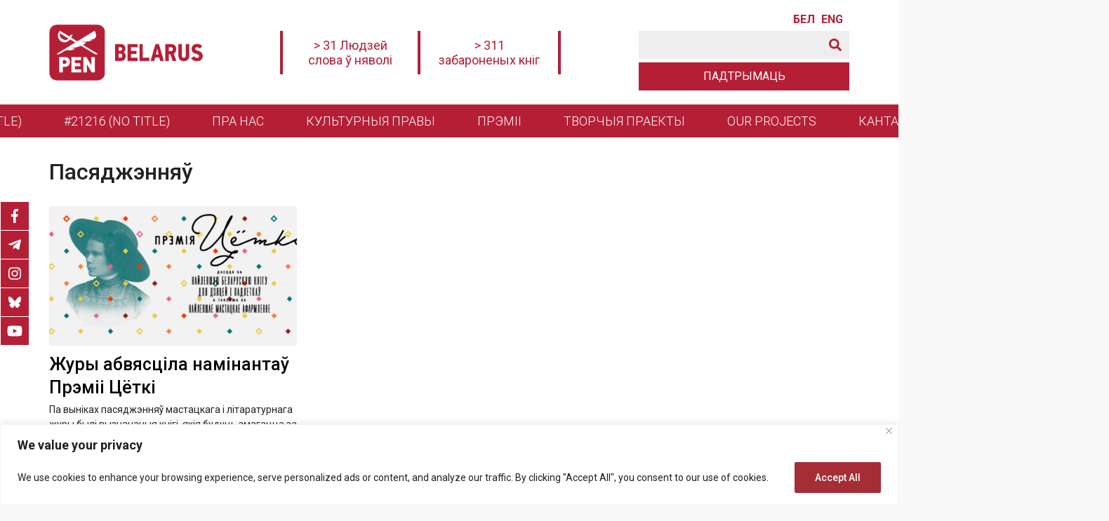

--- FILE ---
content_type: text/html; charset=UTF-8
request_url: https://penbelarus.org/tag/pasyadzhennyau
body_size: 24007
content:
<!doctype html>
<html lang="bel">
  <head>
	  <meta charset="UTF-8">
	  <meta name="viewport" content="width=device-width, initial-scale=1">
	  <title>пасяджэнняў &#8211; Беларускі ПЭН</title>
<meta name='robots' content='max-image-preview:large' />
<link rel='dns-prefetch' href='//fonts.googleapis.com' />
        <link rel="canonical" href="https://penbelarus.org/tag/pasyadzhennyau/">
    <meta name="description" content="Па выніках пасяджэнняў мастацкага і літаратурнага журы былі вызначаныя кнігі, якія будуць змагацца за атрыманне Прэміі Цёткі ў адпаведных намінацыях.">
    <meta property="og:description" content="Па выніках пасяджэнняў мастацкага і літаратурнага журы былі вызначаныя кнігі, якія будуць змагацца за атрыманне Прэміі Цёткі ў адпаведных намінацыях.">
    <meta name="twitter:description" content="Па выніках пасяджэнняў мастацкага і літаратурнага журы былі вызначаныя кнігі, якія будуць змагацца за атрыманне Прэміі Цёткі ў адпаведных намінацыях.">

    <meta property="og:type" content="website">
    <base href="/tag/pasyadzhennyau/">
    <meta name="robots" content="index,follow,noodp">
    <meta name="googlebot" content="index,follow">
    <meta property="og:url" content="/tag/pasyadzhennyau/">

    <meta property="og:title" content="пасяджэнняў &#8211; Беларускі ПЭН">
    <meta property="og:site_name" content="Беларускі ПЭН">
    <meta property="og:locale" content="ru_RU">

    <meta name="twitter:card" content="summary_large_image"> 
    <meta name="twitter:site" content=""> <!-- twitter -->
    <meta name="twitter:creator" content=""> <!-- twitter -->
    <meta name="twitter:url" content="/tag/pasyadzhennyau/">
    <meta name="twitter:title" content="пасяджэнняў &#8211; Беларускі ПЭН">
    <link rel="image_src" href="/wp-content/themes/penbelarus/assets/images/lockup.jpg">
    <meta name="thumbnail" content="/wp-content/themes/penbelarus/assets/images/lockup.jpg">
    <meta property="og:image" content="/wp-content/themes/penbelarus/assets/images/lockup.jpg">
    <meta property="og:image:width" content="1200">
    <meta property="og:image:height" content="630">
    <meta name="twitter:image:src" content="/wp-content/themes/penbelarus/assets/images/lockup.jpg">
    <meta name="twitter:image:width" content="1200">
    <meta name="twitter:image:height" content="630">
    <link rel="apple-touch-icon" sizes="57x57" href="/wp-content/themes/penbelarus/assets/images/favicon/apple-icon-57x57.png">
    <link rel="apple-touch-icon" sizes="60x60" href="/wp-content/themes/penbelarus/assets/images/favicon/apple-icon-60x60.png">
    <link rel="apple-touch-icon" sizes="72x72" href="/wp-content/themes/penbelarus/assets/images/favicon/apple-icon-72x72.png">
    <link rel="apple-touch-icon" sizes="76x76" href="/wp-content/themes/penbelarus/assets/images/favicon/apple-icon-76x76.png">
    <link rel="apple-touch-icon" sizes="114x114" href="/wp-content/themes/penbelarus/assets/images/favicon/apple-icon-114x114.png">
    <link rel="apple-touch-icon" sizes="120x120" href="/wp-content/themes/penbelarus/assets/images/favicon/apple-icon-120x120.png">
    <link rel="apple-touch-icon" sizes="144x144" href="/wp-content/themes/penbelarus/assets/images/favicon/apple-icon-144x144.png">
    <link rel="apple-touch-icon" sizes="152x152" href="/wp-content/themes/penbelarus/assets/images/favicon/apple-icon-152x152.png">
    <link rel="apple-touch-icon" sizes="180x180" href="/wp-content/themes/penbelarus/assets/images/favicon/apple-icon-180x180.png">
    <link rel="icon" type="image/png" sizes="192x192"  href="/wp-content/themes/penbelarus/assets/images/favicon/android-icon-192x192.png">
    <link rel="icon" type="image/png" sizes="32x32" href="/wp-content/themes/penbelarus/assets/images/favicon/favicon-32x32.png">
    <link rel="icon" type="image/png" sizes="96x96" href="/wp-content/themes/penbelarus/assets/images/favicon/favicon-96x96.png">
    <link rel="icon" type="image/png" sizes="16x16" href="/wp-content/themes/penbelarus/assets/images/favicon/favicon-16x16.png">
    <link rel="icon" type="image/x-icon" href="/wp-content/themes/penbelarus/assets/images/favicon/favicon.ico">
    <link rel="manifest" href="/wp-content/themes/penbelarus/assets/images/favicon/manifest.json">
    <meta name="msapplication-TileColor" content="#ffffff">
    <meta name="msapplication-TileImage" content="/wp-content/themes/penbelarus/assets/images/favicon/ms-icon-144x144.png">
    <meta name="theme-color" content="#ffffff">
    
    <link rel="preconnect" href="https://fonts.googleapis.com">
    <link rel="preconnect" href="https://fonts.gstatic.com" crossorigin>

<style id='wp-img-auto-sizes-contain-inline-css'>
img:is([sizes=auto i],[sizes^="auto," i]){contain-intrinsic-size:3000px 1500px}
/*# sourceURL=wp-img-auto-sizes-contain-inline-css */
</style>
<style id='theme-style-inline-css'>
.theme-content a:hover, a { text-decoration: none } :root { --theme-color-background: #ffffff; --theme-color: #b51f36; --theme-color-grey: #eeeeee; --theme-color-black: #2d2728; --theme-font-color: #222222; --theme-padding: 30px; --theme-padding-mobile: 20px; --theme-margin: 30px; --theme-margin-mobile: 20px; --theme-font-family: 'Roboto', sans-serif } a, abbr, acronym, address, applet, big, blockquote, body, caption, cite, code, dd, del, dfn, div, dl, dt, em, fieldset, font, form, h1, h2, h3, h4, h5, h6, html, iframe, ins, kbd, label, legend, li, object, ol, p, pre, q, s, samp, small, span, strike, strong, sub, sup, table, tbody, td, tfoot, th, thead, tr, tt, ul, var { border: 0; font-family: inherit; font-size: 100%; font-style: inherit; font-weight: inherit; margin: 0; outline: 0; padding: 0; vertical-align: baseline } * { -webkit-box-sizing: border-box; -moz-box-sizing: border-box; box-sizing: border-box } article, aside, details, figcaption, figure, footer, header, main, nav, section { display: block } body, html { width: 100%; min-width: 320px; font-size: 16px; line-height: normal; font-family: var(--theme-font-family); font-style: normal; font-weight: 400; color: var(--theme-font-color); background-color: #f9f9f9; font-display: swap } @media only screen and (max-width:1100px) { body { background-color: #f9f9f9 } } ul { padding: 0; margin: 0 } b, strong { font-weight: 600 } em { font-style: italic } a { color: var(--theme-color); transition: .4s } a:hover { opacity: .7 } .theme-content a { text-decoration: underline; font-weight: 400 } .theme-modal::-webkit-scrollbar { width: 6px } .theme-modal::-webkit-scrollbar-track { background: var(--theme-color-background) } .theme-modal::-webkit-scrollbar-thumb { background-color: var(--theme-color); border-radius: 0; border: none } .theme-grid, .theme-wrap { margin: 0 auto } .theme-wrap { display: flex; flex-direction: column; min-height: 100vh; width: 100%; max-width: 1600px; background-color: #fff; box-shadow: 0 1px 2px 0 rgb(41 39 89 / 15%) } main { flex: 1; padding-bottom: var(--theme-padding) } @media only screen and (max-width:1100px) { .theme-wrap { max-width: 924px } } @media only screen and (max-width:1024px) { .theme-wrap { max-width: 768px } } .theme-grid>.theme-grid-row { max-width: 1200px; margin: 0 auto; padding: 0 var(--theme-padding) } @media only screen and (max-width:768px) { .theme-wrap { max-width: 560px } .theme-grid>.theme-grid-row { padding: 0 var(--theme-padding-mobile) } } .theme-grid-widget { margin-bottom: var(--theme-margin) } .theme-grid-row { display: flex; flex-wrap: wrap } .theme-grid-row-reverse { flex-direction: row-reverse } .theme-grid-col { flex-basis: 0; flex-grow: 1; max-width: 100%; width: 100% } .theme-grid-col-reverse { flex-direction: column-reverse } .theme-grid-col-auto { flex: 0 0 auto; width: auto; max-width: none } .theme-grid-col-1 { flex: 0 0 8.333333%; max-width: 8.333333% } .theme-grid-col-2 { flex: 0 0 12.5%; max-width: 12.5% } .theme-grid-col-3, .theme-grid-col-sidebar { flex: 0 0 25%; max-width: 25% } .theme-grid-col-4 { flex: 0 0 33.333333%; max-width: 33.333333% } .theme-grid-col-5 { flex: 0 0 41.666667%; max-width: 41.666667% } .theme-grid-col-6 { flex: 0 0 50%; max-width: 50% } .theme-grid-col-7 { flex: 0 0 58.333334%; max-width: 58.333334% } .theme-grid-col-8 { flex: 0 0 66.666667%; max-width: 66.666667% } .theme-grid-col-9 { flex: 0 0 75%; max-width: 75% } .theme-grid-col-10 { flex: 0 0 83.333334%; max-width: 83.333334% } .theme-grid-col-11 { flex: 0 0 91.666666%; max-width: 91.666666% } .theme-grid-col-12 { flex: 0 0 100%; max-width: 100% } .theme-justify-content-start { justify-content: flex-start } .theme-justify-content-end { justify-content: flex-end } .theme-justify-content-center { justify-content: center } .theme-justify-content-between { justify-content: space-between } .theme-justify-content-around { justify-content: space-around } .theme-align-items-start { align-items: flex-start } .theme-align-items-end { align-items: flex-end } .theme-align-items-center { align-items: center } .theme-align-items-baseline { align-items: baseline } .theme-align-items-stretch { align-items: stretch } .theme-align-self-start { align-self: flex-start } .theme-align-self-end { align-self: flex-end } .theme-align-self-center { align-self: center } .theme-align-self-baseline { align-self: baseline } .theme-align-self-stretch { align-self: stretch } .theme-align-content-start { align-content: flex-start } .theme-align-content-end { align-content: flex-end } .theme-align-content-center { align-content: center } .theme-align-content-between { align-content: space-between } .theme-align-content-around { align-content: space-around } .theme-align-content-stretch { align-content: stretch } .theme-overflow-hidden { overflow: hidden } .theme-icon-bars { display: flex; flex-direction: row; align-items: center; cursor: pointer } .theme-icon-bars ul { width: 32px; height: 30px; display: flex; flex-direction: column; justify-content: space-between } .theme-icon-bars ul li { width: 100%; height: 3px; background-color: var(--theme-color) } .theme-icon-bars:hover ul li, .theme-icon-close:hover span, .theme-icon-down:hover span { opacity: .7 } .theme-icon-close { width: 24px; height: 24px; position: relative; cursor: pointer } .theme-icon-close span, .theme-icon-down span { position: absolute; display: block; width: 24px; height: 2px; background-color: var(--theme-color) } .theme-icon-close span:first-child { top: 11px; transform: rotate(45deg) } .theme-icon-close span:last-child { top: 11px; transform: rotate(-45deg) } .theme-icon-down { width: 40px; height: 20px; position: relative; cursor: pointer } .theme-icon-down span:first-child { left: 0; top: 8px; transform: rotate(45deg) } .theme-icon-down span:last-child { right: 0; top: 8px; transform: rotate(-45deg) } .theme-icon-search { width: 18px; height: 18px; cursor: pointer; margin-right: 0; fill: var(--theme-color) } .searchsubmit:hover .theme-icon-search { fill: #ffffff } nav ul, nav.theme-menu-header>ul>li.menu-item-has-children:hover>ul.sub-menu { display: flex } nav.theme-menu-donate ul li a, nav.theme-menu-header>ul>li.menu-item-has-children>ul.sub-menu li a:hover, nav.theme-menu-header>ul>li.menu-item-has-children>ul.sub-menu li.current-menu-item, nav.theme-menu-modal>ul>li>a, nav.theme-menu-social.theme-menu-social-fixed ul li a, nav.theme-menu-social.theme-menu-social-modal ul li a { background-color: var(--theme-color) } nav ul { line-height: 1.5 } .menu, .menu ul, nav ul { list-style: none } nav.theme-menu-header>ul>li.current-menu-item, nav.theme-menu-header>ul>li:hover { background-color: var(--theme-color-black) } nav ul li.current-menu-item.menu-item-highlight>a { text-decoration: none } nav.theme-menu-header ul { flex-direction: row; flex-wrap: wrap; align-items: center; justify-content: center; white-space: nowrap; font-weight: 300; font-size: 18px } nav.theme-menu-header>ul>li { padding: 10px 30px } nav.theme-menu-header ul li a, nav.theme-menu-modal>ul>li>a:hover { color: #fff } nav.theme-menu-header ul li a:hover { opacity: 1 } nav.theme-menu-header>ul>li>a { text-transform: uppercase } nav.theme-menu-header>ul>li.menu-item-has-children { position: relative } nav.theme-menu-header>ul>li.menu-item-has-children>ul.sub-menu { display: none; position: absolute; top: 100%; flex-direction: column; align-items: flex-start; background-color: var(--theme-color-black); z-index: 999; text-transform: none; left: 0 } nav.theme-menu-header>ul>li.menu-item-has-children>ul.sub-menu li { width: 100% } nav.theme-menu-header>ul>li.menu-item-has-children>ul.sub-menu li a { display: block; padding: 10px 20px; width: 100% } nav.theme-menu-header>ul>li.menu-item-has-children>ul.sub-menu li ul.sub-menu { padding: 0 20px; white-space: normal } nav.theme-menu-modal ul { flex-direction: column; flex-wrap: wrap } nav.theme-menu-modal a { color: #000 } nav.theme-menu-modal a:hover { color: var(--theme-color); opacity: 1 } nav.theme-menu-modal ul li { padding: 5px 0; font-size: 18px; text-transform: uppercase } nav.theme-menu-modal ul li ul li { font-size: 17px } nav.theme-menu-modal ul li.menu-item-has-children { padding-bottom: 0; position: relative } nav.theme-menu-modal>ul>li>a { padding: 6px 15px; color: #fff } nav.theme-menu-modal ul li.menu-item-has-children ul.sub-menu { padding-top: 10px; margin-left: var(--theme-margin) } nav.theme-menu-donate ul, nav.theme-menu-language ul { flex-direction: row; flex-wrap: wrap; align-items: center; justify-content: center; white-space: nowrap } nav.theme-menu-language ul li { padding: 0; text-transform: uppercase; font-weight: 600; line-height: 1 } nav.theme-menu-language ul li:last-child { display: none; } nav.theme-menu-language ul li a { display: inline-block; width: 30px; overflow: hidden } nav.theme-menu-language ul li:not(:last-child) { margin-right: 10px } nav.theme-menu-donate ul li a { display: flex; flex-direction: row; flex-wrap: wrap; align-items: center; justify-content: center; max-width: 300px; width: 300px; height: 40px; border: 1px solid var(--theme-color); color: #fff; text-transform: uppercase } @media only screen and (max-width:480px) { nav.theme-menu-donate ul li a { width: 270px } } nav.theme-menu-donate ul li a:hover { opacity: 1; background-color: #fff; color: var(--theme-color) } nav.theme-menu-social ul { display: flex; flex-direction: row; flex-wrap: wrap; align-items: center } nav.theme-menu-social ul li:not(:last-child) { margin-right: 5px } nav.theme-menu-social ul li a { display: flex; flex-direction: row; justify-content: center; align-items: center; width: 40px; height: 40px } nav.theme-menu-social svg { width: auto; height: 20px } nav.theme-menu-social svg path { fill: #ffffff } nav.theme-menu-social.theme-menu-social-footer svg path { fill: var(--theme-color) } nav.theme-menu-social.theme-menu-social-fixed { position: fixed; left: 1px; top: 40%; z-index: 9998 } @media only screen and (max-width:560px) { nav.theme-menu-social.theme-menu-social-fixed { display: none } } nav.theme-menu-social.theme-menu-social-fixed ul { flex-direction: column } nav.theme-menu-social.theme-menu-social-fixed ul li { margin-right: 0 } nav.theme-menu-social.theme-menu-social-footer ul li a { background-color: #fff } nav.theme-menu-social.theme-menu-social-fixed ul li:not(:last-child) { border-bottom: 1px solid #fff } .theme-post-content blockquote:after, .theme-post-content blockquote:before { width: 20px; height: 20px; background-position: center; background-repeat: no-repeat; background-size: cover; content: '' } .theme-post-content ol li, .theme-post-content ul li { list-style: none; margin-bottom: 10px; min-height: 32px; position: relative } .theme-post-content blockquote:after, .theme-post-content ol:after, .theme-post-content ol:before, .theme-post-content ul:after, .theme-post-content ul:before, .theme-post-content:after { content: ''; clear: both; display: block } .theme-post-content blockquote:not(:last-child), .theme-post-content ol:not(:last-child), .theme-post-content p:not(:last-child), .theme-post-content ul:not(:last-child), .theme-post-content>div:not(:last-child) { margin-bottom: 20px } .theme-post-content h2:not(:first-child), .theme-post-content h3:not(:first-child), .theme-post-content h4:not(:first-child), .theme-post-content h5:not(:first-child), .theme-post-content h6:not(:first-child) { margin-top: 30px } .theme-post-content h2:not(:last-child), .theme-post-content h3:not(:last-child), .theme-post-content h4:not(:last-child), .theme-post-content h5:not(:last-child), .theme-post-content h6:not(:last-child) { margin-bottom: 30px } .theme-post-content h2, .theme-post-content h3, .theme-post-content h4, .theme-post-content h5, .theme-post-content h6 { font-weight: 500; line-height: 1.2 } .theme-post-content h2 { font-size: 40px } .theme-post-content h3 { font-size: 36px } .theme-post-content h4 { font-size: 30px } .theme-post-content h5 { font-size: 26px } .theme-post-content h6 { font-size: 20px } .theme-post-content blockquote { font-size: 22px; padding: 20px 40px; position: relative; line-height: 1.3 } .theme-post-content blockquote:before { position: absolute; top: 0; left: 0; background-image: url('assets/images/icons/icon-quote-left.svg'); color: #fff } .theme-post-content blockquote:after { position: absolute; bottom: 0; right: 0; background-image: url('assets/images/icons/icon-quote-right.svg') } @media only screen and (max-width:1100px) { .theme-post-content blockquote { font-size: 22px; padding: var(--theme-padding) } .theme-post-content blockquote:after, .theme-post-content blockquote:before { width: 20px; height: 20px } } .theme-post-content ol, .theme-post-content ul { padding: 0 var(--theme-padding) } .theme-post-content ul li { padding-left: 25px } .theme-post-content ul li ul { margin-top: 10px } .theme-post-content ul li:before { content: ''; background-color: var(--theme-color); position: absolute; top: 10px; left: 0; width: 7px; height: 7px; border-radius: 2px } .theme-post-content ul[style*="list-style-type: disc"] li:before, .theme-post-content ul[style*="list-style-type: disc;"] li:before { border-radius: 50% } .theme-post-content ul[style*="list-style-type: circle"] li:before, .theme-post-content ul[style*="list-style-type: circle;"] li:before { border-radius: 50%; border: 1px solid var(--theme-color); background-color: transparent } .theme-post-content ul li[style*="list-style-type: none"]:before, .theme-post-content ul li[style*="list-style-type: none;"]:before { display: none } .theme-post-content ol { counter-reset: themeCounter } .theme-post-content ol li { padding-left: 40px; padding-top: 0 } .theme-post-content ol li:before { counter-increment: themeCounter; content: counter(themeCounter); color: #fff; background-color: var(--theme-color); position: absolute; top: -2px; left: 0; text-align: center; line-height: 26px; width: 26px; height: 26px; border-radius: 3px; font-size: 12px } .theme-post-content ol[style="list-style-type: lower-alpha;"] li:before { content: counter(themeCounter, lower-alpha) } .theme-post-content ol[style="list-style-type: lower-greek;"] li:before { content: counter(themeCounter, lower-greek) } .theme-post-content ol[style="list-style-type: lower-roman;"] li:before { content: counter(themeCounter, lower-roman) } .theme-post-content ol[style="list-style-type: upper-roman;"] li:before { content: counter(themeCounter, upper-roman) } .theme-post-content ol[style="list-style-type: upper-alpha;"] li:before { content: counter(themeCounter, upper-alpha) } .theme-post-content img { max-width: 100%; height: auto } .theme-post-content .wp-caption-text { font-size: 12px; padding: 0 10px; margin: 0 auto } .theme-post-content figure { max-width: 100% !important; margin: 0 } .theme-post-content .aligncenter, .theme-post-content .alignleft, .theme-post-content .alignnone, .theme-post-content .alignright { margin-bottom: var(--theme-padding) } .theme-post-content .aligncenter { margin: 0 auto var(--theme-padding); display: block } .theme-post-content .alignright { float: right; margin: 0 0 var(--theme-padding) var(--theme-padding) } .theme-post-content .alignleft { float: left; margin: 0 var(--theme-padding) var(--theme-padding) 0 } @media only screen and (max-width:768px) { .theme-post-content h2 { font-size: 28px } .theme-post-content h3 { font-size: 26px } .theme-post-content h4 { font-size: 24px } .theme-post-content h5 { font-size: 22px } .theme-post-content h6 { font-size: 20px } .theme-post-content blockquote { font-size: 22px; padding: var(--theme-padding) 0 } .theme-post-content ol, .theme-post-content ul { padding: 0 } .theme-post-content .aligncenter, .theme-post-content .alignleft, .theme-post-content .alignnone, .theme-post-content .alignright { margin: 0 auto 20px; float: none } } .theme-iframe-video { position: relative; padding-bottom: 56.25%; height: 0; overflow: hidden; margin-bottom: 15px } .theme-iframe-content { overflow-x: auto; margin-bottom: var(--theme-padding) } .theme-iframe-content iframe { max-width: 100% } .theme-iframe-video embed, .theme-iframe-video iframe, .theme-iframe-video object, .theme-iframe-video video { position: absolute; top: 0; left: 0; width: 100%; height: 100% } .theme-post-content iframe { display: block; margin: 0 auto } .theme-post-content .fb-post.fb_iframe_widget { display: block; margin: 0 auto; max-width: 500px } .theme-post-content .instagram-media.instagram-media-rendered, .theme-post-content .twitter-tweet.twitter-tweet-rendered { margin: 0 auto !important } .theme-table-container { overflow-x: auto; margin-bottom: 20px } .theme-post-content table { width: 100% !important; border: 1px solid #222; border-collapse: collapse; min-width: 500px } .theme-post-content table td { border: 1px solid #222; font-size: 16px; padding: 5px 10px } .theme-footer, .theme-footer a { color: #fff } .theme-footer .theme-grid { background-color: var(--theme-color-black); margin: 0 auto } .theme-footer .theme-grid>.theme-grid-row { align-items: center; justify-content: space-between } .theme-footer .theme-footer-sidebar-left { padding-bottom: var(--theme-padding); font-size: 14px } .theme-footer .theme-footer-additional-control { padding: var(--theme-padding) 0 } .theme-footer .theme-footer-additional-control>div:not(:last-child) { margin-bottom: 10px } .theme-footer-logo { font-size: 28px; line-height: 28px; font-weight: 600; padding: 20px 0 } .theme-footer-logo a { display: block; color: #fff } .theme-footer-logo img { display: block; width: auto; height: 60px; transition: .3s linear } .theme-footer .theme-grid-row.theme-footer-copyright { max-width: 100%; background-color: #000 } .theme-footer .theme-grid-row.theme-footer-copyright .theme-grid-col { width: 100%; max-width: 1200px; margin: 0 auto; text-align: right; padding: 20px var(--theme-padding) } @media only screen and (max-width:1100px) { .theme-footer .theme-grid>.theme-grid-row { flex-direction: column; align-items: center; justify-content: center; text-align: center } .theme-footer-logo { margin: 0 auto } .theme-footer .theme-grid-row.theme-footer-copyright .theme-grid-col { text-align: center } .theme-footer .theme-footer-additional-control>div { justify-content: center } } .theme-modal { position: fixed; top: 0; left: 0; bottom: 0; background-color: #fff; width: 40%; z-index: 9999; box-shadow: 0 0 5px 0 rgba(41 39 89 / 15%); overflow-y: auto; align-items: flex-start !important; transition: .7s linear; margin-left: -110% !important; padding-bottom: var(--theme-padding) } .theme-modal>.theme-grid>:not(:last-child) { margin-bottom: var(--theme-margin) } .theme-modal>.theme-grid>.theme-grid-row-language, .theme-modal>.theme-grid>.theme-grid-row-menu-donate, .theme-modal>.theme-grid>.theme-grid-row-search-form { margin-bottom: 5px } .theme-modal .theme-grid>div:first-child { padding: 20px var(--theme-padding); background-color: var(--theme-color-background) } @media only screen and (max-width:1200px) { .theme-modal { width: 50% } } @media only screen and (max-width:1024px) { .theme-modal { width: 75% } } .theme-modal-menu.theme-modal-active { transition: .7s linear; margin-left: 0 !important } .theme-modal-logo { font-size: 28px; line-height: 28px; font-weight: 600 } .theme-modal-logo a { display: block; color: var(--theme-color) } .theme-modal-logo img { display: block; width: auto; height: 50px } @media only screen and (max-width:768px) { .theme-modal { width: 100% } .theme-modal .theme-grid>div:first-child { padding: var(--theme-padding-mobile) } .theme-modal-logo img { height: 50px } }
.theme-header .theme-grid { background-color: var( --theme-color-background ); height: 100%; margin: 0 auto; } .theme-header .theme-grid > .theme-grid-row { height: 100%; } .theme-header .theme-grid > .theme-grid-row.theme-header-menu { width: 100%; max-width: 100%; background-color: var( --theme-color ); } .theme-header .theme-header-additional-control { padding: 20px 0; } .theme-header .theme-header-additional-control .theme-grid-row:not(:last-child) { padding-bottom: 5px; } .theme-header .theme-grid-row-language { justify-content: flex-end; } .theme-header .theme-header-mobile-control { display: none; } @media only screen and (max-width: 1140px) { .theme-header .theme-header-additional-control, .theme-header .theme-header-menu { display: none; } .theme-header .theme-header-mobile-control { display: flex; } .theme-header { box-shadow: 0px 3px 8px 0px rgba(77, 77, 77, 0.2); } } @media only screen and (max-width: 768px) { .theme-header .theme-grid > .theme-grid-row { padding: 0 var( --theme-padding-mobile ); } } .theme-header-logo { font-size: 28px; line-height: 28px; font-weight: 600; padding: 20px 0; } .theme-header-logo a { display: block; color: var( --theme-color ); } .theme-header-logo img { display: block; width: auto; height: 80px; transition: .3s linear; } @media only screen and (max-width: 1200px) { .theme-header-logo { padding: 10px 0; } .theme-header-logo img { height: 70px; } } @media only screen and (max-width: 1100px) { .theme-header-logo img { height: 50px; } } .theme-header-banner { justify-content: center; font-size: 18px; text-align: center; flex-wrap: nowrap; } .theme-header-fixed .theme-header-side-center { display: none; } .theme-header-banner > div.theme-grid-col:not(.widget_text) { display: none; } .theme-header-banner>div.theme-grid-col.widget_text { padding: 10px 20px; max-width: 200px; } .theme-header-banner > div.theme-grid-col.widget_text { border-right: 4px solid var( --theme-color ); } .theme-header-banner>div.theme-grid-col.widget_text:first-child { border-left: 4px solid var(--theme-color); } @media only screen and (max-width: 1140px) { .theme-header-side-center { flex: 0 0 100%; width: 100%; max-width: 100%; order: 3; margin-top: 10px; margin-bottom: 10px; } .theme-header-banner>div.theme-grid-col.widget_text { max-width: none; } } @media only screen and (max-width: 768px) { .theme-header-banner { font-size: 16px; } .theme-header-banner>div.theme-grid-col.widget_text { padding: 10px; } } .theme-header-fixed { position: fixed; top: 0; left: 0; right: 0; width: 100%; box-shadow: 0px 3px 8px 0px rgba(77, 77, 77, 0.2); z-index: 999; } .theme-header-fixed .theme-header-logo { padding: 10px 0; } .theme-header-fixed .theme-header-logo img { height: 50px; transition: .3s linear; } .theme-header-fixed .theme-header-menu, .theme-header-fixed .theme-header-additional-control { display: none; } .theme-header-mobile-control > .theme-grid-row > .theme-grid-col:not(:last-child) { margin-right: 10px; } .theme-header-fixed .theme-header-mobile-control { display: flex; }
.theme-page-description, .theme-page-image { max-width: 768px; margin: 20px auto 0 } .archive .theme-page-title:first-letter, .mailchimp-button input[type=submit], .theme-button, .theme-layout-title>* { text-transform: uppercase } .theme-card-image, .theme-card-inner, .theme-post, .theme-post-image { overflow: hidden } .theme-grid>.theme-page-header.theme-grid-row { padding-top: var(--theme-padding); padding-bottom: var(--theme-padding) } .home main .theme-grid>.theme-grid-row { max-width: 1200px; margin-top: var(--theme-margin); padding: 0 10px } .page main { background-image: url('/wp-content/themes/penbelarus/assets/images/background/bg-page.png'); background-repeat: repeat; background-position: top center } .theme-card-image a, .theme-swiper .swiper-slide .theme-slide-image, .theme-swiper-gallery .swiper-slide { background-position: center; background-size: cover; background-repeat: no-repeat } .theme-page-category, .theme-widget-title { font-size: 12px; text-transform: uppercase; margin-bottom: 20px; display: flex } .theme-page-category { margin-bottom: 15px; flex-direction: row; flex-wrap: wrap } .theme-page-category a, .theme-widget-title { padding: 6px 15px; background-color: var(--theme-color) } .theme-page-category a { margin-right: 5px; margin-bottom: 5px } .theme-layout-title a, .theme-layout-title>*, .theme-page-category, .theme-page-category a, .theme-widget-title, .theme-widget-title a { color: #fff } .theme-layout-title, .theme-not-found { padding: 0 20px } .theme-layout-title>* { font-size: 12px; margin-bottom: 30px; display: flex; padding: 6px 15px; background-color: var(--theme-color) } .theme-layout-title-center { justify-content: center } .theme-layout-title-left { justify-content: flex-start } .theme-layout-title-right { justify-content: flex-end } .theme-layout-title-h2>* { font-size: 23px; padding: 6px 30px } .theme-layout-title-h3>* { font-size: 21px; padding: 7px 30px } .theme-layout-title-h4>*, h4.theme-card-title { font-size: 19px } .theme-layout-title-h5>*, h5.theme-card-title { font-size: 17px } .theme-layout-title-h6>*, h6.theme-card-title { font-size: 15px } .theme-page-title { font-size: 32px; font-weight: 500; line-height: 1.2 } .page .theme-page-title { text-align: center; margin: 0 auto; max-width: 800px } .theme-page-date { margin: 20px auto 0; line-height: 1.35; font-size: 14px; font-weight: 300 } .theme-page-image img, .theme-thumbnail-award img { display: block; margin: 0 auto; max-width: 100%; height: auto } .theme-page-description { line-height: 1.5; font-size: 18px } .theme-page-description p:not(:last-child) { margin-bottom: var(--theme-margin-mobile) } .theme-post-image { width: 100%; height: auto; margin: 0 auto var(--theme-margin) } .theme-page-sidebar .theme-widget:not(:last-child), .theme-page-sidebar-sticky, .theme-post-description { margin-bottom: var(--theme-margin) } .theme-post-image img { max-width: 100%; height: auto; display: block; margin: 0 auto } .theme-post-image-description { font-size: 12px; padding: 0 10px; margin-top: 5px } .page .theme-grid-row.theme-page-content { max-width: 1100px } .theme-grid-row.theme-page-content { flex-wrap: nowrap } .theme-post-description { font-size: 19px; line-height: 1.5; font-weight: 500 } .theme-post-content { font-size: 17px; line-height: 1.5; font-weight: 400 } .theme-post-content .fotorama { background-color: #f8f8f8 } .theme-post-tags { margin-top: 30px } .theme-post-tags span { font-weight: 700; margin-right: 5px } .theme-breadcrumbs ul li a:hover, .theme-post-content a, .theme-post-description a, .theme-post-tags a { text-decoration: underline } .theme-page-sidebar { flex: 0 0 330px; max-width: 330px; padding-left: var(--theme-padding) } .theme-page-sidebar-sticky { position: sticky; top: 90px } .searchform, .theme-card-image, .theme-swiper .swiper-slide { position: relative } .theme-page-sidebar .theme-widget { background-color: #f8f8f8; padding: 20px } .theme-archive-row { margin: 0 -20px } .theme-breadcrumbs { margin-bottom: 20px } .theme-breadcrumbs ul { list-style: none; padding: 0; margin: 0; font-size: 14px } .theme-breadcrumbs ul li { display: inline } .theme-breadcrumbs ul li:not(:last-child) { margin-right: 5px } .theme-breadcrumbs ul li:not(:last-child):after { content: '\2192'; margin-left: 5px } .theme-breadcrumbs ul li a { font-weight: 400 } .theme-paginate { display: flex; flex-direction: row; width: 100%; justify-content: center; margin: var(--theme-margin) auto 0; font-size: 16px } .theme-paginate ul { display: flex; flex-direction: row; flex-wrap: wrap; justify-content: center } .theme-paginate ul li { margin: 0 10px 10px; font-weight: 500 } .theme-paginate ul li .current, .theme-paginate ul li .dots, .theme-paginate ul li a.page-numbers { display: block; padding: 8px 13px; border-radius: 5px } .theme-paginate ul li a.page-numbers { color: #fff; background-color: var(--theme-color) } .theme-paginate ul li .current { color: #fff; background-color: #292929 } .theme-paginate ul li a:hover { opacity: .8 } .theme-card { padding: 0 20px 30px } .theme-grid-card { display: flex; flex-direction: row; flex-wrap: wrap } .theme-grid-card-4 .theme-card, .theme-grid-card-3 .theme-card { flex: 0 0 33.3333333%; max-width: 33.3333333% } .theme-grid-card-6 .theme-card { flex: 0 0 50%; max-width: 50% } .theme-grid-card-partners .theme-card { flex: 0 0 16.6666667%; max-width: 16.6666667% } .theme-page-sidebar .theme-card { padding: 0 0 20px; width: 100% } .archive .theme-card, .search .theme-card { flex: 0 0 33.333333%; max-width: 33.333333%; min-height: 250px } @media only screen and (max-width:1100px) { .theme-page-title { font-size: 30px } .theme-page-sidebar { display: none } .theme-grid-card-partners .theme-card { flex: 0 0 25%; max-width: 25% } .theme-grid-card-3 .theme-card { flex: 0 0 50%; max-width: 50% } .archive .theme-card, .search .theme-card { flex: 0 0 50%; max-width: 50% } } @media only screen and (max-width:768px) { .home main .theme-grid>.theme-grid-row { padding: 0 } .theme-page-title { font-size: 28px } .theme-page-category { font-size: 10px } .theme-grid-card-partners .theme-card { flex: 0 0 33.3333333%; max-width: 33.3333333% } .archive .theme-card, .search .theme-card { flex: 0 0 100%; max-width: 100% } .theme-grid-card-3 .theme-card { flex: 0 0 100%; max-width: 100% } .theme-swiper-card h2.theme-card-title { font-size: 20px } } @media only screen and (max-width:580px) { .theme-grid-card-partners .theme-card { flex: 0 0 50%; max-width: 50% } } .theme-card-inner { height: 100%; display: flex; flex-direction: column } .theme-button, .theme-card-left { flex-direction: row } .theme-card a { color: #000 } .theme-card-left .theme-card-image, .theme-card-right .theme-card-image { flex: 0 0 33%; max-width: 33% } .theme-card-image a { display: block; position: relative; padding-bottom: 56.25%; width: 100%; min-width: 100%; background-color: #f9f9f9 } .theme-card-image-partners a { background-size: contain; border: 1px solid #f9f9f9; border-radius: 4px; background-color: transparent } .theme-card-image-4_5 a { padding-bottom: 125% } .theme-card-text { display: flex; flex-direction: column } .theme-card-image+.theme-card-text { margin-top: 10px } .theme-card-left .theme-card-text, .theme-card-right .theme-card-text { margin-top: 0 } .theme-card-left .theme-card-text { padding: 0 0 0 20px } .theme-card-right .theme-card-text { padding: 0 20px 0 0 } .theme-card-title { font-weight: 500; font-size: 16px; line-height: 1.35 } h2.theme-card-title { font-size: 25px } h3.theme-card-title { font-size: 21px } .theme-card-left h6.theme-card-title, .theme-card-right h6.theme-card-title { font-weight: 400; line-height: 1.1 } .theme-card-description, .theme-card-link { font-size: 14px; line-height: 1.5; font-weight: 400; margin-top: 5px } .theme-swiper-card .theme-card-description { font-size: 13px } .theme-card-link:after { content: ' \2192' } .dmi-faqs-row div { margin-bottom: 0 !important } .dmi-faqs-row-accordion .dmi-faq { border-top: 3px solid #000 } .theme-dark-background .dmi-faqs-row-accordion .dmi-faq { border-top: 3px solid #fff } .dmi-faqs-row-accordion .dmi-faq:last-child { border-bottom: 3px solid #000 } .theme-dark-background .dmi-faqs-row-accordion .dmi-faq:last-child { border-bottom: 3px solid #fff } .dmi-faqs-row-accordion .dmi-faq-content { border-top: 0 !important; padding: 20px 60px 20px 0 } .dmi-faqs-row-accordion .dmi-faq-title { padding-left: 0; padding-right: 60px; font-size: 24px; font-weight: 500; line-height: 1.3 } .dmi-faqs-row-accordion .dmi-faq-title:before { display: none } .dmi-faqs-row-accordion .dmi-faq-title:after { content: '+'; position: absolute; top: 15px; right: 0; width: 40px; height: 40px; border-radius: 50%; font-size: 34px; line-height: 40px; text-align: center; vertical-align: middle; transition: transform .5s; font-weight: 500; color: var(--theme-color-background); background-color: #000 } .theme-dark-background .dmi-faqs-row-accordion .dmi-faq-title:after { color: var(--theme-color); background-color: #fff } .dmi-faqs-row-accordion .dmi-faq-title.dmi-faq-title-active:after, .dmi-faqs-row-accordion .dmi-faq-title:hover:after, .theme-dark-background .dmi-faqs-row-accordion .dmi-faq-title.dmi-faq-title-active:after, .theme-dark-background .dmi-faqs-row-accordion .dmi-faq-title:hover:after { background-color: #000; color: var(--theme-color-background) } .dmi-faqs-row-accordion .dmi-faq-title.dmi-faq-title-active:after { transform: rotate(-45deg); transition: transform .5s } .theme-page-bottom { margin-bottom: 60px } .theme-page-bottom .theme-widget-title { text-align: center; font-size: 50px; line-height: 1.35; font-weight: 500; margin-bottom: var(--theme-margin) } .theme-widget-gallery .theme-gallery-row { margin: 0 -10px } .theme-widget-gallery .theme-gallery-col { padding: 0 10px } @media only screen and (max-width:560px) { .theme-widget-gallery .theme-gallery-col { padding: 0 10px 20px; flex: 0 0 50%; max-width: 50% } } @media only screen and (max-width:400px) { .theme-widget-gallery .theme-gallery-col { flex: 0 0 100%; max-width: 100% } } .theme-widget-gallery img.theme-gallery-image { display: block; width: 100%; height: auto } .searchinput { max-width: 300px; width: 300px; height: 40px; border: none; outline: 0; background-color: var(--theme-color-grey); padding: 0 60px 0 20px; font-size: 16px } .searchsubmit { display: flex; justify-content: center; align-items: center; padding: 0; border: none; outline: 0; background-color: transparent; position: absolute; right: 0; top: 0; width: 40px; height: 40px; cursor: pointer } .searchsubmit:hover { background-color: var(--theme-color) } @media only screen and (max-width:1100px) { .theme-page-bottom .theme-widget-title { font-size: 48px } .theme-home-main .theme-layout-row { flex-direction: column } .theme-home-additional>.theme-grid-col, .theme-home-main .theme-layout-row>.theme-grid-col { width: 100%; max-width: 100%; flex: 0 0 100% } .theme-home-solidarity .theme-grid-card-4 .theme-card { flex: 0 0 50%; max-width: 50% } .theme-home-events .theme-grid-card-6 .theme-card { flex: 0 0 33.333333%; max-width: 33.333333% } } @media only screen and (max-width:560px) { .theme-home-events .theme-grid-card-6 .theme-card { flex: 0 0 50%; max-width: 50% } } .theme-user-actions { margin: 0 20px; background-color: var(--theme-color-grey); padding: 20px; justify-content: space-between; align-items: center; flex-wrap: nowrap } .theme-user-actions>.theme-grid-col { padding: 0 30px } .theme-button-wrap { width: 100%; text-align: center; display: flex; justify-content: center; align-items: center } .theme-button { display: flex; flex-wrap: wrap; align-items: center; justify-content: center; padding: 0 20px; height: 40px; border: 1px solid var(--theme-color); background-color: var(--theme-color); color: #fff; cursor: pointer; margin: 0 auto; min-width: 280px } .mailchimp-email input[type=email] { max-width: 300px; width: 200px; height: 40px; border: none; outline: 0; background-color: #fff; padding: 0 20px; font-size: 15px; border: 1px solid var(--theme-color) } .mailchimp-button input[type=submit] { display: flex; flex-direction: row; flex-wrap: wrap; align-items: center; justify-content: center; padding: 0 20px; height: 40px; border: 1px solid var(--theme-color); background-color: var(--theme-color); color: #fff; cursor: pointer } .mailchimp-button input:hover { background-color: #fff; color: var(--theme-color) } .mailchimp-agree { margin-top: 5px; align-items: center; font-size: 13px; line-height: 13px } .mailchimp-agree input { margin: 5px 10px 5px 0 } .mailchimp-agree label { display: flex; flex-direction: row; align-items: center; vertical-align: middle } .mc4wp-response { font-size: 13px; margin-top: 5px; max-width: 100%; word-wrap: break-word } @media only screen and (max-width:480px) { .searchinput { width: 270px } .theme-home-events .theme-grid-card-6 .theme-card { flex: 0 0 100%; max-width: 100% } .mailchimp-email input[type=email] { width: 178px; padding: 0 10px; font-size: 14px } .mailchimp-button input[type=submit] { padding: 0 10px; font-size: 11px } } .theme-thumbnail-award { margin: 0 auto 30px; text-align: center } .theme-grid>.theme-grid-row.theme-grid-slider { max-width: 100% !important; margin-top: 0 !important; padding: 0 !important; background-color: #f8f8f8; height: 400px } .theme-grid-slider .swiper, .theme-grid-slider>.theme-grid-col, .theme-swiper-button svg { width: 100%; height: 100% } .theme-swiper .swiper-slide .theme-slide-image { position: absolute; width: 100%; height: 100%; z-index: 1 } .theme-swiper .swiper-slide>.theme-grid-row { max-width: 1200px; padding: var(--theme-padding); margin: 0 auto; height: 100%; z-index: 9; position: relative } .theme-swiper .theme-swiper-card { background-color: var(--theme-color-black); padding: var(--theme-padding) !important; max-width: 450px; color: #fff } .theme-swiper .theme-swiper-card .theme-card-inner { max-height: 280px; overflow: hidden } .theme-swiper .theme-swiper-card a { color: #fff !important } .theme-swiper-button { position: absolute; top: 50%; margin-top: -25px; width: 50px; height: 50px; z-index: 10; cursor: pointer } .theme-swiper-button-prev { left: 50px } .theme-swiper-button-next { right: 50px } .theme-swiper-button svg path { fill: #ffffff } .swiper-button-next { right: 50px !important; color: var(--theme-color) !important } .swiper-button-prev { left: 50px !important; color: var(--theme-color) !important } .theme-swiper-gallery .swiper-slide { width: 20%; min-height: 300px } .theme-swiper-gallery-wrapper { margin-left: calc(-50vw + 50%); margin-right: calc(-50vw + 50%) } @media only screen and (max-width:1100px) { .theme-user-actions>.theme-grid-col { padding: 0; flex: 0 0 auto; width: auto; max-width: none } .theme-user-actions>.theme-grid-col:not(:last-child) { margin-bottom: 10px } .theme-user-actions { flex-direction: column } .mc4wp-form-fields { display: flex; flex-direction: column; align-items: center } .theme-swiper-gallery-wrapper { margin-left: auto; margin-right: auto } } @media only screen and (max-width:768px) { .theme-page-bottom .theme-widget-title { font-size: 30px } .theme-home-additional>.theme-grid-col:first-child .theme-layout-row>.theme-grid-col { width: 100%; max-width: 100%; flex: 0 0 100% } .theme-home-solidarity .theme-grid-card-4 .theme-card { flex: 0 0 100%; max-width: 100% } .theme-home-other-news>.theme-grid-col { max-width: 100%; flex: 0 0 100% } .theme-user-actions { margin: 0 } .theme-grid>.theme-grid-row.theme-grid-slider { height: 300px } .theme-swiper .swiper-slide .theme-slide-image { position: static; max-height: 140px } .theme-swiper .swiper-slide>.theme-grid-row { padding: 0; width: 100%; height: 160px; background-color: var(--theme-color-black); position: relative } .theme-swiper .swiper-slide>.theme-grid-row:after { height: 5rem; left: 0; bottom: 0; content: ''; position: absolute; width: 100%; background: linear-gradient(to bottom, rgba(45, 39, 40, 0) 0, rgba(45, 39, 40, .8) 50%, #2d2728 100%) } .theme-swiper .theme-swiper-card { max-width: 100% } .swiper-slide>.theme-grid-row, .theme-swiper-card { padding: var(--theme-padding-mobile) } .theme-swiper-button { top: 45% } .theme-swiper-button-prev { left: 20px } .theme-swiper-button-next { right: 20px } } .pdfemb-viewer { width: 100% !important; }
/*# sourceURL=theme-style-inline-css */
</style>
<link rel='stylesheet' id='theme-google-fonts-roboto-css' href='https://fonts.googleapis.com/css2?family=Roboto:ital,wght@0,100;0,300;0,400;0,500;0,700;0,900;1,100;1,300;1,400;1,500;1,700;1,900&#038;display=swap' media='all' />
<script id="cookie-law-info-js-extra">
var _ckyConfig = {"_ipData":[],"_assetsURL":"/wp-content/plugins/cookie-law-info/lite/frontend/images/","_publicURL":"https://penbelarus.org","_expiry":"365","_categories":[{"name":"Necessary","slug":"necessary","isNecessary":true,"ccpaDoNotSell":true,"cookies":[],"active":true,"defaultConsent":{"gdpr":true,"ccpa":true}},{"name":"Functional","slug":"functional","isNecessary":false,"ccpaDoNotSell":true,"cookies":[],"active":true,"defaultConsent":{"gdpr":false,"ccpa":false}},{"name":"Analytics","slug":"analytics","isNecessary":false,"ccpaDoNotSell":true,"cookies":[],"active":true,"defaultConsent":{"gdpr":false,"ccpa":false}},{"name":"Performance","slug":"performance","isNecessary":false,"ccpaDoNotSell":true,"cookies":[],"active":true,"defaultConsent":{"gdpr":false,"ccpa":false}},{"name":"Advertisement","slug":"advertisement","isNecessary":false,"ccpaDoNotSell":true,"cookies":[],"active":true,"defaultConsent":{"gdpr":false,"ccpa":false}}],"_activeLaw":"gdpr","_rootDomain":"","_block":"1","_showBanner":"1","_bannerConfig":{"settings":{"type":"banner","preferenceCenterType":"popup","position":"bottom","applicableLaw":"gdpr"},"behaviours":{"reloadBannerOnAccept":false,"loadAnalyticsByDefault":false,"animations":{"onLoad":"animate","onHide":"sticky"}},"config":{"revisitConsent":{"status":false,"tag":"revisit-consent","position":"bottom-left","meta":{"url":"#"},"styles":{"background-color":"#A52D36"},"elements":{"title":{"type":"text","tag":"revisit-consent-title","status":true,"styles":{"color":"#0056a7"}}}},"preferenceCenter":{"toggle":{"status":true,"tag":"detail-category-toggle","type":"toggle","states":{"active":{"styles":{"background-color":"#1863DC"}},"inactive":{"styles":{"background-color":"#D0D5D2"}}}}},"categoryPreview":{"status":false,"toggle":{"status":true,"tag":"detail-category-preview-toggle","type":"toggle","states":{"active":{"styles":{"background-color":"#1863DC"}},"inactive":{"styles":{"background-color":"#D0D5D2"}}}}},"videoPlaceholder":{"status":true,"styles":{"background-color":"#000000","border-color":"#000000","color":"#ffffff"}},"readMore":{"status":false,"tag":"readmore-button","type":"link","meta":{"noFollow":true,"newTab":true},"styles":{"color":"#A52D36","background-color":"transparent","border-color":"transparent"}},"showMore":{"status":true,"tag":"show-desc-button","type":"button","styles":{"color":"#1863DC"}},"showLess":{"status":true,"tag":"hide-desc-button","type":"button","styles":{"color":"#1863DC"}},"alwaysActive":{"status":true,"tag":"always-active","styles":{"color":"#008000"}},"manualLinks":{"status":true,"tag":"manual-links","type":"link","styles":{"color":"#1863DC"}},"auditTable":{"status":false},"optOption":{"status":true,"toggle":{"status":true,"tag":"optout-option-toggle","type":"toggle","states":{"active":{"styles":{"background-color":"#1863dc"}},"inactive":{"styles":{"background-color":"#FFFFFF"}}}}}}},"_version":"3.3.9.1","_logConsent":"1","_tags":[{"tag":"accept-button","styles":{"color":"#FFFFFF","background-color":"#A52D36","border-color":"#A52D36"}},{"tag":"reject-button","styles":{"color":"#1863DC","background-color":"transparent","border-color":"#1863DC"}},{"tag":"settings-button","styles":{"color":"#A52D36","background-color":"transparent","border-color":"#A52D36"}},{"tag":"readmore-button","styles":{"color":"#A52D36","background-color":"transparent","border-color":"transparent"}},{"tag":"donotsell-button","styles":{"color":"#1863DC","background-color":"transparent","border-color":"transparent"}},{"tag":"show-desc-button","styles":{"color":"#1863DC"}},{"tag":"hide-desc-button","styles":{"color":"#1863DC"}},{"tag":"cky-always-active","styles":[]},{"tag":"cky-link","styles":[]},{"tag":"accept-button","styles":{"color":"#FFFFFF","background-color":"#A52D36","border-color":"#A52D36"}},{"tag":"revisit-consent","styles":{"background-color":"#A52D36"}}],"_shortCodes":[{"key":"cky_readmore","content":"\u003Ca href=\"#\" class=\"cky-policy\" aria-label=\"Cookie Policy\" target=\"_blank\" rel=\"noopener\" data-cky-tag=\"readmore-button\"\u003ECookie Policy\u003C/a\u003E","tag":"readmore-button","status":false,"attributes":{"rel":"nofollow","target":"_blank"}},{"key":"cky_show_desc","content":"\u003Cbutton class=\"cky-show-desc-btn\" data-cky-tag=\"show-desc-button\" aria-label=\"Show more\"\u003EShow more\u003C/button\u003E","tag":"show-desc-button","status":true,"attributes":[]},{"key":"cky_hide_desc","content":"\u003Cbutton class=\"cky-show-desc-btn\" data-cky-tag=\"hide-desc-button\" aria-label=\"Show less\"\u003EShow less\u003C/button\u003E","tag":"hide-desc-button","status":true,"attributes":[]},{"key":"cky_optout_show_desc","content":"[cky_optout_show_desc]","tag":"optout-show-desc-button","status":true,"attributes":[]},{"key":"cky_optout_hide_desc","content":"[cky_optout_hide_desc]","tag":"optout-hide-desc-button","status":true,"attributes":[]},{"key":"cky_category_toggle_label","content":"[cky_{{status}}_category_label] [cky_preference_{{category_slug}}_title]","tag":"","status":true,"attributes":[]},{"key":"cky_enable_category_label","content":"Enable","tag":"","status":true,"attributes":[]},{"key":"cky_disable_category_label","content":"Disable","tag":"","status":true,"attributes":[]},{"key":"cky_video_placeholder","content":"\u003Cdiv class=\"video-placeholder-normal\" data-cky-tag=\"video-placeholder\" id=\"[UNIQUEID]\"\u003E\u003Cp class=\"video-placeholder-text-normal\" data-cky-tag=\"placeholder-title\"\u003EPlease accept cookies to access this content\u003C/p\u003E\u003C/div\u003E","tag":"","status":true,"attributes":[]},{"key":"cky_enable_optout_label","content":"Enable","tag":"","status":true,"attributes":[]},{"key":"cky_disable_optout_label","content":"Disable","tag":"","status":true,"attributes":[]},{"key":"cky_optout_toggle_label","content":"[cky_{{status}}_optout_label] [cky_optout_option_title]","tag":"","status":true,"attributes":[]},{"key":"cky_optout_option_title","content":"Do Not Sell or Share My Personal Information","tag":"","status":true,"attributes":[]},{"key":"cky_optout_close_label","content":"Close","tag":"","status":true,"attributes":[]},{"key":"cky_preference_close_label","content":"Close","tag":"","status":true,"attributes":[]}],"_rtl":"","_language":"en","_providersToBlock":[]};
var _ckyStyles = {"css":".cky-overlay{background: #000000; opacity: 0.4; position: fixed; top: 0; left: 0; width: 100%; height: 100%; z-index: 99999999;}.cky-hide{display: none;}.cky-btn-revisit-wrapper{display: flex; align-items: center; justify-content: center; background: #0056a7; width: 45px; height: 45px; border-radius: 50%; position: fixed; z-index: 999999; cursor: pointer;}.cky-revisit-bottom-left{bottom: 15px; left: 15px;}.cky-revisit-bottom-right{bottom: 15px; right: 15px;}.cky-btn-revisit-wrapper .cky-btn-revisit{display: flex; align-items: center; justify-content: center; background: none; border: none; cursor: pointer; position: relative; margin: 0; padding: 0;}.cky-btn-revisit-wrapper .cky-btn-revisit img{max-width: fit-content; margin: 0; height: 30px; width: 30px;}.cky-revisit-bottom-left:hover::before{content: attr(data-tooltip); position: absolute; background: #4e4b66; color: #ffffff; left: calc(100% + 7px); font-size: 12px; line-height: 16px; width: max-content; padding: 4px 8px; border-radius: 4px;}.cky-revisit-bottom-left:hover::after{position: absolute; content: \"\"; border: 5px solid transparent; left: calc(100% + 2px); border-left-width: 0; border-right-color: #4e4b66;}.cky-revisit-bottom-right:hover::before{content: attr(data-tooltip); position: absolute; background: #4e4b66; color: #ffffff; right: calc(100% + 7px); font-size: 12px; line-height: 16px; width: max-content; padding: 4px 8px; border-radius: 4px;}.cky-revisit-bottom-right:hover::after{position: absolute; content: \"\"; border: 5px solid transparent; right: calc(100% + 2px); border-right-width: 0; border-left-color: #4e4b66;}.cky-revisit-hide{display: none;}.cky-consent-container{position: fixed; width: 100%; box-sizing: border-box; z-index: 9999999;}.cky-consent-container .cky-consent-bar{background: #ffffff; border: 1px solid; padding: 16.5px 24px; box-shadow: 0 -1px 10px 0 #acabab4d;}.cky-banner-bottom{bottom: 0; left: 0;}.cky-banner-top{top: 0; left: 0;}.cky-custom-brand-logo-wrapper .cky-custom-brand-logo{width: 100px; height: auto; margin: 0 0 12px 0;}.cky-notice .cky-title{color: #212121; font-weight: 700; font-size: 18px; line-height: 24px; margin: 0 0 12px 0;}.cky-notice-group{display: flex; justify-content: space-between; align-items: center; font-size: 14px; line-height: 24px; font-weight: 400;}.cky-notice-des *,.cky-preference-content-wrapper *,.cky-accordion-header-des *,.cky-gpc-wrapper .cky-gpc-desc *{font-size: 14px;}.cky-notice-des{color: #212121; font-size: 14px; line-height: 24px; font-weight: 400;}.cky-notice-des img{height: 25px; width: 25px;}.cky-consent-bar .cky-notice-des p,.cky-gpc-wrapper .cky-gpc-desc p,.cky-preference-body-wrapper .cky-preference-content-wrapper p,.cky-accordion-header-wrapper .cky-accordion-header-des p,.cky-cookie-des-table li div:last-child p{color: inherit; margin-top: 0; overflow-wrap: break-word;}.cky-notice-des P:last-child,.cky-preference-content-wrapper p:last-child,.cky-cookie-des-table li div:last-child p:last-child,.cky-gpc-wrapper .cky-gpc-desc p:last-child{margin-bottom: 0;}.cky-notice-des a.cky-policy,.cky-notice-des button.cky-policy{font-size: 14px; color: #1863dc; white-space: nowrap; cursor: pointer; background: transparent; border: 1px solid; text-decoration: underline;}.cky-notice-des button.cky-policy{padding: 0;}.cky-notice-des a.cky-policy:focus-visible,.cky-notice-des button.cky-policy:focus-visible,.cky-preference-content-wrapper .cky-show-desc-btn:focus-visible,.cky-accordion-header .cky-accordion-btn:focus-visible,.cky-preference-header .cky-btn-close:focus-visible,.cky-switch input[type=\"checkbox\"]:focus-visible,.cky-footer-wrapper a:focus-visible,.cky-btn:focus-visible{outline: 2px solid #1863dc; outline-offset: 2px;}.cky-btn:focus:not(:focus-visible),.cky-accordion-header .cky-accordion-btn:focus:not(:focus-visible),.cky-preference-content-wrapper .cky-show-desc-btn:focus:not(:focus-visible),.cky-btn-revisit-wrapper .cky-btn-revisit:focus:not(:focus-visible),.cky-preference-header .cky-btn-close:focus:not(:focus-visible),.cky-consent-bar .cky-banner-btn-close:focus:not(:focus-visible){outline: 0;}button.cky-show-desc-btn:not(:hover):not(:active){color: #1863dc; background: transparent;}button.cky-accordion-btn:not(:hover):not(:active),button.cky-banner-btn-close:not(:hover):not(:active),button.cky-btn-close:not(:hover):not(:active),button.cky-btn-revisit:not(:hover):not(:active){background: transparent;}.cky-consent-bar button:hover,.cky-modal.cky-modal-open button:hover,.cky-consent-bar button:focus,.cky-modal.cky-modal-open button:focus{text-decoration: none;}.cky-notice-btn-wrapper{display: flex; justify-content: center; align-items: center; margin-left: 15px;}.cky-notice-btn-wrapper .cky-btn{text-shadow: none; box-shadow: none;}.cky-btn{font-size: 14px; font-family: inherit; line-height: 24px; padding: 8px 27px; font-weight: 500; margin: 0 8px 0 0; border-radius: 2px; white-space: nowrap; cursor: pointer; text-align: center; text-transform: none; min-height: 0;}.cky-btn:hover{opacity: 0.8;}.cky-btn-customize{color: #1863dc; background: transparent; border: 2px solid #1863dc;}.cky-btn-reject{color: #1863dc; background: transparent; border: 2px solid #1863dc;}.cky-btn-accept{background: #1863dc; color: #ffffff; border: 2px solid #1863dc;}.cky-btn:last-child{margin-right: 0;}@media (max-width: 768px){.cky-notice-group{display: block;}.cky-notice-btn-wrapper{margin-left: 0;}.cky-notice-btn-wrapper .cky-btn{flex: auto; max-width: 100%; margin-top: 10px; white-space: unset;}}@media (max-width: 576px){.cky-notice-btn-wrapper{flex-direction: column;}.cky-custom-brand-logo-wrapper, .cky-notice .cky-title, .cky-notice-des, .cky-notice-btn-wrapper{padding: 0 28px;}.cky-consent-container .cky-consent-bar{padding: 16.5px 0;}.cky-notice-des{max-height: 40vh; overflow-y: scroll;}.cky-notice-btn-wrapper .cky-btn{width: 100%; padding: 8px; margin-right: 0;}.cky-notice-btn-wrapper .cky-btn-accept{order: 1;}.cky-notice-btn-wrapper .cky-btn-reject{order: 3;}.cky-notice-btn-wrapper .cky-btn-customize{order: 2;}}@media (max-width: 425px){.cky-custom-brand-logo-wrapper, .cky-notice .cky-title, .cky-notice-des, .cky-notice-btn-wrapper{padding: 0 24px;}.cky-notice-btn-wrapper{flex-direction: column;}.cky-btn{width: 100%; margin: 10px 0 0 0;}.cky-notice-btn-wrapper .cky-btn-customize{order: 2;}.cky-notice-btn-wrapper .cky-btn-reject{order: 3;}.cky-notice-btn-wrapper .cky-btn-accept{order: 1; margin-top: 16px;}}@media (max-width: 352px){.cky-notice .cky-title{font-size: 16px;}.cky-notice-des *{font-size: 12px;}.cky-notice-des, .cky-btn{font-size: 12px;}}.cky-modal.cky-modal-open{display: flex; visibility: visible; -webkit-transform: translate(-50%, -50%); -moz-transform: translate(-50%, -50%); -ms-transform: translate(-50%, -50%); -o-transform: translate(-50%, -50%); transform: translate(-50%, -50%); top: 50%; left: 50%; transition: all 1s ease;}.cky-modal{box-shadow: 0 32px 68px rgba(0, 0, 0, 0.3); margin: 0 auto; position: fixed; max-width: 100%; background: #ffffff; top: 50%; box-sizing: border-box; border-radius: 6px; z-index: 999999999; color: #212121; -webkit-transform: translate(-50%, 100%); -moz-transform: translate(-50%, 100%); -ms-transform: translate(-50%, 100%); -o-transform: translate(-50%, 100%); transform: translate(-50%, 100%); visibility: hidden; transition: all 0s ease;}.cky-preference-center{max-height: 79vh; overflow: hidden; width: 845px; overflow: hidden; flex: 1 1 0; display: flex; flex-direction: column; border-radius: 6px;}.cky-preference-header{display: flex; align-items: center; justify-content: space-between; padding: 22px 24px; border-bottom: 1px solid;}.cky-preference-header .cky-preference-title{font-size: 18px; font-weight: 700; line-height: 24px;}.cky-preference-header .cky-btn-close{margin: 0; cursor: pointer; vertical-align: middle; padding: 0; background: none; border: none; width: auto; height: auto; min-height: 0; line-height: 0; text-shadow: none; box-shadow: none;}.cky-preference-header .cky-btn-close img{margin: 0; height: 10px; width: 10px;}.cky-preference-body-wrapper{padding: 0 24px; flex: 1; overflow: auto; box-sizing: border-box;}.cky-preference-content-wrapper,.cky-gpc-wrapper .cky-gpc-desc{font-size: 14px; line-height: 24px; font-weight: 400; padding: 12px 0;}.cky-preference-content-wrapper{border-bottom: 1px solid;}.cky-preference-content-wrapper img{height: 25px; width: 25px;}.cky-preference-content-wrapper .cky-show-desc-btn{font-size: 14px; font-family: inherit; color: #1863dc; text-decoration: none; line-height: 24px; padding: 0; margin: 0; white-space: nowrap; cursor: pointer; background: transparent; border-color: transparent; text-transform: none; min-height: 0; text-shadow: none; box-shadow: none;}.cky-accordion-wrapper{margin-bottom: 10px;}.cky-accordion{border-bottom: 1px solid;}.cky-accordion:last-child{border-bottom: none;}.cky-accordion .cky-accordion-item{display: flex; margin-top: 10px;}.cky-accordion .cky-accordion-body{display: none;}.cky-accordion.cky-accordion-active .cky-accordion-body{display: block; padding: 0 22px; margin-bottom: 16px;}.cky-accordion-header-wrapper{cursor: pointer; width: 100%;}.cky-accordion-item .cky-accordion-header{display: flex; justify-content: space-between; align-items: center;}.cky-accordion-header .cky-accordion-btn{font-size: 16px; font-family: inherit; color: #212121; line-height: 24px; background: none; border: none; font-weight: 700; padding: 0; margin: 0; cursor: pointer; text-transform: none; min-height: 0; text-shadow: none; box-shadow: none;}.cky-accordion-header .cky-always-active{color: #008000; font-weight: 600; line-height: 24px; font-size: 14px;}.cky-accordion-header-des{font-size: 14px; line-height: 24px; margin: 10px 0 16px 0;}.cky-accordion-chevron{margin-right: 22px; position: relative; cursor: pointer;}.cky-accordion-chevron-hide{display: none;}.cky-accordion .cky-accordion-chevron i::before{content: \"\"; position: absolute; border-right: 1.4px solid; border-bottom: 1.4px solid; border-color: inherit; height: 6px; width: 6px; -webkit-transform: rotate(-45deg); -moz-transform: rotate(-45deg); -ms-transform: rotate(-45deg); -o-transform: rotate(-45deg); transform: rotate(-45deg); transition: all 0.2s ease-in-out; top: 8px;}.cky-accordion.cky-accordion-active .cky-accordion-chevron i::before{-webkit-transform: rotate(45deg); -moz-transform: rotate(45deg); -ms-transform: rotate(45deg); -o-transform: rotate(45deg); transform: rotate(45deg);}.cky-audit-table{background: #f4f4f4; border-radius: 6px;}.cky-audit-table .cky-empty-cookies-text{color: inherit; font-size: 12px; line-height: 24px; margin: 0; padding: 10px;}.cky-audit-table .cky-cookie-des-table{font-size: 12px; line-height: 24px; font-weight: normal; padding: 15px 10px; border-bottom: 1px solid; border-bottom-color: inherit; margin: 0;}.cky-audit-table .cky-cookie-des-table:last-child{border-bottom: none;}.cky-audit-table .cky-cookie-des-table li{list-style-type: none; display: flex; padding: 3px 0;}.cky-audit-table .cky-cookie-des-table li:first-child{padding-top: 0;}.cky-cookie-des-table li div:first-child{width: 100px; font-weight: 600; word-break: break-word; word-wrap: break-word;}.cky-cookie-des-table li div:last-child{flex: 1; word-break: break-word; word-wrap: break-word; margin-left: 8px;}.cky-footer-shadow{display: block; width: 100%; height: 40px; background: linear-gradient(180deg, rgba(255, 255, 255, 0) 0%, #ffffff 100%); position: absolute; bottom: calc(100% - 1px);}.cky-footer-wrapper{position: relative;}.cky-prefrence-btn-wrapper{display: flex; flex-wrap: wrap; align-items: center; justify-content: center; padding: 22px 24px; border-top: 1px solid;}.cky-prefrence-btn-wrapper .cky-btn{flex: auto; max-width: 100%; text-shadow: none; box-shadow: none;}.cky-btn-preferences{color: #1863dc; background: transparent; border: 2px solid #1863dc;}.cky-preference-header,.cky-preference-body-wrapper,.cky-preference-content-wrapper,.cky-accordion-wrapper,.cky-accordion,.cky-accordion-wrapper,.cky-footer-wrapper,.cky-prefrence-btn-wrapper{border-color: inherit;}@media (max-width: 845px){.cky-modal{max-width: calc(100% - 16px);}}@media (max-width: 576px){.cky-modal{max-width: 100%;}.cky-preference-center{max-height: 100vh;}.cky-prefrence-btn-wrapper{flex-direction: column;}.cky-accordion.cky-accordion-active .cky-accordion-body{padding-right: 0;}.cky-prefrence-btn-wrapper .cky-btn{width: 100%; margin: 10px 0 0 0;}.cky-prefrence-btn-wrapper .cky-btn-reject{order: 3;}.cky-prefrence-btn-wrapper .cky-btn-accept{order: 1; margin-top: 0;}.cky-prefrence-btn-wrapper .cky-btn-preferences{order: 2;}}@media (max-width: 425px){.cky-accordion-chevron{margin-right: 15px;}.cky-notice-btn-wrapper{margin-top: 0;}.cky-accordion.cky-accordion-active .cky-accordion-body{padding: 0 15px;}}@media (max-width: 352px){.cky-preference-header .cky-preference-title{font-size: 16px;}.cky-preference-header{padding: 16px 24px;}.cky-preference-content-wrapper *, .cky-accordion-header-des *{font-size: 12px;}.cky-preference-content-wrapper, .cky-preference-content-wrapper .cky-show-more, .cky-accordion-header .cky-always-active, .cky-accordion-header-des, .cky-preference-content-wrapper .cky-show-desc-btn, .cky-notice-des a.cky-policy{font-size: 12px;}.cky-accordion-header .cky-accordion-btn{font-size: 14px;}}.cky-switch{display: flex;}.cky-switch input[type=\"checkbox\"]{position: relative; width: 44px; height: 24px; margin: 0; background: #d0d5d2; -webkit-appearance: none; border-radius: 50px; cursor: pointer; outline: 0; border: none; top: 0;}.cky-switch input[type=\"checkbox\"]:checked{background: #1863dc;}.cky-switch input[type=\"checkbox\"]:before{position: absolute; content: \"\"; height: 20px; width: 20px; left: 2px; bottom: 2px; border-radius: 50%; background-color: white; -webkit-transition: 0.4s; transition: 0.4s; margin: 0;}.cky-switch input[type=\"checkbox\"]:after{display: none;}.cky-switch input[type=\"checkbox\"]:checked:before{-webkit-transform: translateX(20px); -ms-transform: translateX(20px); transform: translateX(20px);}@media (max-width: 425px){.cky-switch input[type=\"checkbox\"]{width: 38px; height: 21px;}.cky-switch input[type=\"checkbox\"]:before{height: 17px; width: 17px;}.cky-switch input[type=\"checkbox\"]:checked:before{-webkit-transform: translateX(17px); -ms-transform: translateX(17px); transform: translateX(17px);}}.cky-consent-bar .cky-banner-btn-close{position: absolute; right: 9px; top: 5px; background: none; border: none; cursor: pointer; padding: 0; margin: 0; min-height: 0; line-height: 0; height: auto; width: auto; text-shadow: none; box-shadow: none;}.cky-consent-bar .cky-banner-btn-close img{height: 9px; width: 9px; margin: 0;}.cky-notice-btn-wrapper .cky-btn-do-not-sell{font-size: 14px; line-height: 24px; padding: 6px 0; margin: 0; font-weight: 500; background: none; border-radius: 2px; border: none; cursor: pointer; text-align: left; color: #1863dc; background: transparent; border-color: transparent; box-shadow: none; text-shadow: none;}.cky-consent-bar .cky-banner-btn-close:focus-visible,.cky-notice-btn-wrapper .cky-btn-do-not-sell:focus-visible,.cky-opt-out-btn-wrapper .cky-btn:focus-visible,.cky-opt-out-checkbox-wrapper input[type=\"checkbox\"].cky-opt-out-checkbox:focus-visible{outline: 2px solid #1863dc; outline-offset: 2px;}@media (max-width: 768px){.cky-notice-btn-wrapper{margin-left: 0; margin-top: 10px; justify-content: left;}.cky-notice-btn-wrapper .cky-btn-do-not-sell{padding: 0;}}@media (max-width: 352px){.cky-notice-btn-wrapper .cky-btn-do-not-sell, .cky-notice-des a.cky-policy{font-size: 12px;}}.cky-opt-out-wrapper{padding: 12px 0;}.cky-opt-out-wrapper .cky-opt-out-checkbox-wrapper{display: flex; align-items: center;}.cky-opt-out-checkbox-wrapper .cky-opt-out-checkbox-label{font-size: 16px; font-weight: 700; line-height: 24px; margin: 0 0 0 12px; cursor: pointer;}.cky-opt-out-checkbox-wrapper input[type=\"checkbox\"].cky-opt-out-checkbox{background-color: #ffffff; border: 1px solid black; width: 20px; height: 18.5px; margin: 0; -webkit-appearance: none; position: relative; display: flex; align-items: center; justify-content: center; border-radius: 2px; cursor: pointer;}.cky-opt-out-checkbox-wrapper input[type=\"checkbox\"].cky-opt-out-checkbox:checked{background-color: #1863dc; border: none;}.cky-opt-out-checkbox-wrapper input[type=\"checkbox\"].cky-opt-out-checkbox:checked::after{left: 6px; bottom: 4px; width: 7px; height: 13px; border: solid #ffffff; border-width: 0 3px 3px 0; border-radius: 2px; -webkit-transform: rotate(45deg); -ms-transform: rotate(45deg); transform: rotate(45deg); content: \"\"; position: absolute; box-sizing: border-box;}.cky-opt-out-checkbox-wrapper.cky-disabled .cky-opt-out-checkbox-label,.cky-opt-out-checkbox-wrapper.cky-disabled input[type=\"checkbox\"].cky-opt-out-checkbox{cursor: no-drop;}.cky-gpc-wrapper{margin: 0 0 0 32px;}.cky-footer-wrapper .cky-opt-out-btn-wrapper{display: flex; flex-wrap: wrap; align-items: center; justify-content: center; padding: 22px 24px;}.cky-opt-out-btn-wrapper .cky-btn{flex: auto; max-width: 100%; text-shadow: none; box-shadow: none;}.cky-opt-out-btn-wrapper .cky-btn-cancel{border: 1px solid #dedfe0; background: transparent; color: #858585;}.cky-opt-out-btn-wrapper .cky-btn-confirm{background: #1863dc; color: #ffffff; border: 1px solid #1863dc;}@media (max-width: 352px){.cky-opt-out-checkbox-wrapper .cky-opt-out-checkbox-label{font-size: 14px;}.cky-gpc-wrapper .cky-gpc-desc, .cky-gpc-wrapper .cky-gpc-desc *{font-size: 12px;}.cky-opt-out-checkbox-wrapper input[type=\"checkbox\"].cky-opt-out-checkbox{width: 16px; height: 16px;}.cky-opt-out-checkbox-wrapper input[type=\"checkbox\"].cky-opt-out-checkbox:checked::after{left: 5px; bottom: 4px; width: 3px; height: 9px;}.cky-gpc-wrapper{margin: 0 0 0 28px;}}.video-placeholder-youtube{background-size: 100% 100%; background-position: center; background-repeat: no-repeat; background-color: #b2b0b059; position: relative; display: flex; align-items: center; justify-content: center; max-width: 100%;}.video-placeholder-text-youtube{text-align: center; align-items: center; padding: 10px 16px; background-color: #000000cc; color: #ffffff; border: 1px solid; border-radius: 2px; cursor: pointer;}.video-placeholder-normal{background-image: url(\"/wp-content/plugins/cookie-law-info/lite/frontend/images/placeholder.svg\"); background-size: 80px; background-position: center; background-repeat: no-repeat; background-color: #b2b0b059; position: relative; display: flex; align-items: flex-end; justify-content: center; max-width: 100%;}.video-placeholder-text-normal{align-items: center; padding: 10px 16px; text-align: center; border: 1px solid; border-radius: 2px; cursor: pointer;}.cky-rtl{direction: rtl; text-align: right;}.cky-rtl .cky-banner-btn-close{left: 9px; right: auto;}.cky-rtl .cky-notice-btn-wrapper .cky-btn:last-child{margin-right: 8px;}.cky-rtl .cky-notice-btn-wrapper .cky-btn:first-child{margin-right: 0;}.cky-rtl .cky-notice-btn-wrapper{margin-left: 0; margin-right: 15px;}.cky-rtl .cky-prefrence-btn-wrapper .cky-btn{margin-right: 8px;}.cky-rtl .cky-prefrence-btn-wrapper .cky-btn:first-child{margin-right: 0;}.cky-rtl .cky-accordion .cky-accordion-chevron i::before{border: none; border-left: 1.4px solid; border-top: 1.4px solid; left: 12px;}.cky-rtl .cky-accordion.cky-accordion-active .cky-accordion-chevron i::before{-webkit-transform: rotate(-135deg); -moz-transform: rotate(-135deg); -ms-transform: rotate(-135deg); -o-transform: rotate(-135deg); transform: rotate(-135deg);}@media (max-width: 768px){.cky-rtl .cky-notice-btn-wrapper{margin-right: 0;}}@media (max-width: 576px){.cky-rtl .cky-notice-btn-wrapper .cky-btn:last-child{margin-right: 0;}.cky-rtl .cky-prefrence-btn-wrapper .cky-btn{margin-right: 0;}.cky-rtl .cky-accordion.cky-accordion-active .cky-accordion-body{padding: 0 22px 0 0;}}@media (max-width: 425px){.cky-rtl .cky-accordion.cky-accordion-active .cky-accordion-body{padding: 0 15px 0 0;}}.cky-rtl .cky-opt-out-btn-wrapper .cky-btn{margin-right: 12px;}.cky-rtl .cky-opt-out-btn-wrapper .cky-btn:first-child{margin-right: 0;}.cky-rtl .cky-opt-out-checkbox-wrapper .cky-opt-out-checkbox-label{margin: 0 12px 0 0;}"};
//# sourceURL=cookie-law-info-js-extra
</script>
<script src="/wp-content/plugins/cookie-law-info/lite/frontend/js/script.min.js?ver=3.3.9.1" id="cookie-law-info-js"></script>
<script src="/wp-includes/js/jquery/jquery.min.js?ver=3.7.1" id="jquery-core-js"></script>
<link rel="https://api.w.org/" href="/wp-json/" /><link rel="alternate" title="JSON" type="application/json" href="/wp-json/wp/v2/tags/2237" /><style id="cky-style-inline">[data-cky-tag]{visibility:hidden;}</style><link rel="alternate" hreflang="x-default" href="/tag/pasyadzhennyau"/>
<link rel="alternate" hreflang="bel" href="/tag/pasyadzhennyau"/>
<link rel="alternate" hreflang="en-us" href="/en/tag/pasyadzhennyau"/>
<link rel="alternate" hreflang="pl-pl" href="/pl/tag/pasyadzhennyau"/>
    <!-- Google tag (gtag.js) -->
    <script async src="https://www.googletagmanager.com/gtag/js?id=G-57SERZ731D"></script>
    <script>
      window.dataLayer = window.dataLayer || [];
      function gtag(){dataLayer.push(arguments);}
      gtag('js', new Date());

      gtag('config', 'G-57SERZ731D');
    </script>
  <style id='global-styles-inline-css'>
:root{--wp--preset--aspect-ratio--square: 1;--wp--preset--aspect-ratio--4-3: 4/3;--wp--preset--aspect-ratio--3-4: 3/4;--wp--preset--aspect-ratio--3-2: 3/2;--wp--preset--aspect-ratio--2-3: 2/3;--wp--preset--aspect-ratio--16-9: 16/9;--wp--preset--aspect-ratio--9-16: 9/16;--wp--preset--color--black: #000000;--wp--preset--color--cyan-bluish-gray: #abb8c3;--wp--preset--color--white: #ffffff;--wp--preset--color--pale-pink: #f78da7;--wp--preset--color--vivid-red: #cf2e2e;--wp--preset--color--luminous-vivid-orange: #ff6900;--wp--preset--color--luminous-vivid-amber: #fcb900;--wp--preset--color--light-green-cyan: #7bdcb5;--wp--preset--color--vivid-green-cyan: #00d084;--wp--preset--color--pale-cyan-blue: #8ed1fc;--wp--preset--color--vivid-cyan-blue: #0693e3;--wp--preset--color--vivid-purple: #9b51e0;--wp--preset--gradient--vivid-cyan-blue-to-vivid-purple: linear-gradient(135deg,rgb(6,147,227) 0%,rgb(155,81,224) 100%);--wp--preset--gradient--light-green-cyan-to-vivid-green-cyan: linear-gradient(135deg,rgb(122,220,180) 0%,rgb(0,208,130) 100%);--wp--preset--gradient--luminous-vivid-amber-to-luminous-vivid-orange: linear-gradient(135deg,rgb(252,185,0) 0%,rgb(255,105,0) 100%);--wp--preset--gradient--luminous-vivid-orange-to-vivid-red: linear-gradient(135deg,rgb(255,105,0) 0%,rgb(207,46,46) 100%);--wp--preset--gradient--very-light-gray-to-cyan-bluish-gray: linear-gradient(135deg,rgb(238,238,238) 0%,rgb(169,184,195) 100%);--wp--preset--gradient--cool-to-warm-spectrum: linear-gradient(135deg,rgb(74,234,220) 0%,rgb(151,120,209) 20%,rgb(207,42,186) 40%,rgb(238,44,130) 60%,rgb(251,105,98) 80%,rgb(254,248,76) 100%);--wp--preset--gradient--blush-light-purple: linear-gradient(135deg,rgb(255,206,236) 0%,rgb(152,150,240) 100%);--wp--preset--gradient--blush-bordeaux: linear-gradient(135deg,rgb(254,205,165) 0%,rgb(254,45,45) 50%,rgb(107,0,62) 100%);--wp--preset--gradient--luminous-dusk: linear-gradient(135deg,rgb(255,203,112) 0%,rgb(199,81,192) 50%,rgb(65,88,208) 100%);--wp--preset--gradient--pale-ocean: linear-gradient(135deg,rgb(255,245,203) 0%,rgb(182,227,212) 50%,rgb(51,167,181) 100%);--wp--preset--gradient--electric-grass: linear-gradient(135deg,rgb(202,248,128) 0%,rgb(113,206,126) 100%);--wp--preset--gradient--midnight: linear-gradient(135deg,rgb(2,3,129) 0%,rgb(40,116,252) 100%);--wp--preset--font-size--small: 13px;--wp--preset--font-size--medium: 20px;--wp--preset--font-size--large: 36px;--wp--preset--font-size--x-large: 42px;--wp--preset--spacing--20: 0.44rem;--wp--preset--spacing--30: 0.67rem;--wp--preset--spacing--40: 1rem;--wp--preset--spacing--50: 1.5rem;--wp--preset--spacing--60: 2.25rem;--wp--preset--spacing--70: 3.38rem;--wp--preset--spacing--80: 5.06rem;--wp--preset--shadow--natural: 6px 6px 9px rgba(0, 0, 0, 0.2);--wp--preset--shadow--deep: 12px 12px 50px rgba(0, 0, 0, 0.4);--wp--preset--shadow--sharp: 6px 6px 0px rgba(0, 0, 0, 0.2);--wp--preset--shadow--outlined: 6px 6px 0px -3px rgb(255, 255, 255), 6px 6px rgb(0, 0, 0);--wp--preset--shadow--crisp: 6px 6px 0px rgb(0, 0, 0);}:where(.is-layout-flex){gap: 0.5em;}:where(.is-layout-grid){gap: 0.5em;}body .is-layout-flex{display: flex;}.is-layout-flex{flex-wrap: wrap;align-items: center;}.is-layout-flex > :is(*, div){margin: 0;}body .is-layout-grid{display: grid;}.is-layout-grid > :is(*, div){margin: 0;}:where(.wp-block-columns.is-layout-flex){gap: 2em;}:where(.wp-block-columns.is-layout-grid){gap: 2em;}:where(.wp-block-post-template.is-layout-flex){gap: 1.25em;}:where(.wp-block-post-template.is-layout-grid){gap: 1.25em;}.has-black-color{color: var(--wp--preset--color--black) !important;}.has-cyan-bluish-gray-color{color: var(--wp--preset--color--cyan-bluish-gray) !important;}.has-white-color{color: var(--wp--preset--color--white) !important;}.has-pale-pink-color{color: var(--wp--preset--color--pale-pink) !important;}.has-vivid-red-color{color: var(--wp--preset--color--vivid-red) !important;}.has-luminous-vivid-orange-color{color: var(--wp--preset--color--luminous-vivid-orange) !important;}.has-luminous-vivid-amber-color{color: var(--wp--preset--color--luminous-vivid-amber) !important;}.has-light-green-cyan-color{color: var(--wp--preset--color--light-green-cyan) !important;}.has-vivid-green-cyan-color{color: var(--wp--preset--color--vivid-green-cyan) !important;}.has-pale-cyan-blue-color{color: var(--wp--preset--color--pale-cyan-blue) !important;}.has-vivid-cyan-blue-color{color: var(--wp--preset--color--vivid-cyan-blue) !important;}.has-vivid-purple-color{color: var(--wp--preset--color--vivid-purple) !important;}.has-black-background-color{background-color: var(--wp--preset--color--black) !important;}.has-cyan-bluish-gray-background-color{background-color: var(--wp--preset--color--cyan-bluish-gray) !important;}.has-white-background-color{background-color: var(--wp--preset--color--white) !important;}.has-pale-pink-background-color{background-color: var(--wp--preset--color--pale-pink) !important;}.has-vivid-red-background-color{background-color: var(--wp--preset--color--vivid-red) !important;}.has-luminous-vivid-orange-background-color{background-color: var(--wp--preset--color--luminous-vivid-orange) !important;}.has-luminous-vivid-amber-background-color{background-color: var(--wp--preset--color--luminous-vivid-amber) !important;}.has-light-green-cyan-background-color{background-color: var(--wp--preset--color--light-green-cyan) !important;}.has-vivid-green-cyan-background-color{background-color: var(--wp--preset--color--vivid-green-cyan) !important;}.has-pale-cyan-blue-background-color{background-color: var(--wp--preset--color--pale-cyan-blue) !important;}.has-vivid-cyan-blue-background-color{background-color: var(--wp--preset--color--vivid-cyan-blue) !important;}.has-vivid-purple-background-color{background-color: var(--wp--preset--color--vivid-purple) !important;}.has-black-border-color{border-color: var(--wp--preset--color--black) !important;}.has-cyan-bluish-gray-border-color{border-color: var(--wp--preset--color--cyan-bluish-gray) !important;}.has-white-border-color{border-color: var(--wp--preset--color--white) !important;}.has-pale-pink-border-color{border-color: var(--wp--preset--color--pale-pink) !important;}.has-vivid-red-border-color{border-color: var(--wp--preset--color--vivid-red) !important;}.has-luminous-vivid-orange-border-color{border-color: var(--wp--preset--color--luminous-vivid-orange) !important;}.has-luminous-vivid-amber-border-color{border-color: var(--wp--preset--color--luminous-vivid-amber) !important;}.has-light-green-cyan-border-color{border-color: var(--wp--preset--color--light-green-cyan) !important;}.has-vivid-green-cyan-border-color{border-color: var(--wp--preset--color--vivid-green-cyan) !important;}.has-pale-cyan-blue-border-color{border-color: var(--wp--preset--color--pale-cyan-blue) !important;}.has-vivid-cyan-blue-border-color{border-color: var(--wp--preset--color--vivid-cyan-blue) !important;}.has-vivid-purple-border-color{border-color: var(--wp--preset--color--vivid-purple) !important;}.has-vivid-cyan-blue-to-vivid-purple-gradient-background{background: var(--wp--preset--gradient--vivid-cyan-blue-to-vivid-purple) !important;}.has-light-green-cyan-to-vivid-green-cyan-gradient-background{background: var(--wp--preset--gradient--light-green-cyan-to-vivid-green-cyan) !important;}.has-luminous-vivid-amber-to-luminous-vivid-orange-gradient-background{background: var(--wp--preset--gradient--luminous-vivid-amber-to-luminous-vivid-orange) !important;}.has-luminous-vivid-orange-to-vivid-red-gradient-background{background: var(--wp--preset--gradient--luminous-vivid-orange-to-vivid-red) !important;}.has-very-light-gray-to-cyan-bluish-gray-gradient-background{background: var(--wp--preset--gradient--very-light-gray-to-cyan-bluish-gray) !important;}.has-cool-to-warm-spectrum-gradient-background{background: var(--wp--preset--gradient--cool-to-warm-spectrum) !important;}.has-blush-light-purple-gradient-background{background: var(--wp--preset--gradient--blush-light-purple) !important;}.has-blush-bordeaux-gradient-background{background: var(--wp--preset--gradient--blush-bordeaux) !important;}.has-luminous-dusk-gradient-background{background: var(--wp--preset--gradient--luminous-dusk) !important;}.has-pale-ocean-gradient-background{background: var(--wp--preset--gradient--pale-ocean) !important;}.has-electric-grass-gradient-background{background: var(--wp--preset--gradient--electric-grass) !important;}.has-midnight-gradient-background{background: var(--wp--preset--gradient--midnight) !important;}.has-small-font-size{font-size: var(--wp--preset--font-size--small) !important;}.has-medium-font-size{font-size: var(--wp--preset--font-size--medium) !important;}.has-large-font-size{font-size: var(--wp--preset--font-size--large) !important;}.has-x-large-font-size{font-size: var(--wp--preset--font-size--x-large) !important;}
/*# sourceURL=global-styles-inline-css */
</style>
</head>
  <body class="archive tag tag-pasyadzhennyau tag-2237 wp-theme-penbelarus language-be">
          <nav class="theme-menu theme-menu-social theme-menu-social-fixed">
        <ul class="menu-items">
          <li class="menu-item">
            <a target="_blank" rel="nofollow" href="https://www.facebook.com/penbelarus.org">
    <svg xmlns="http://www.w3.org/2000/svg" viewBox="0 0 264 512" class="theme-icon theme-icon-facebook"><path d="M215.8 85H264V3.6C255.7 2.5 227.1 0 193.8 0 124.3 0 76.7 42.4 76.7 120.3V192H0v91h76.7v229h94V283h73.6l11.7-91h-85.3v-62.7c0-26.3 7.3-44.3 45.1-44.3z"></path></svg>
            </a>
          </li>
          <li class="menu-item">
            <a target="_blank" rel="nofollow" href="https://t.me/PENBelarus">
    <svg xmlns="http://www.w3.org/2000/svg" viewBox="0 0 448 512" class="theme-icon theme-icon-telegram"><path d="M446.7 98.6l-67.6 318.8c-5.1 22.5-18.4 28.1-37.3 17.5l-103-75.9-49.7 47.8c-5.5 5.5-10.1 10.1-20.7 10.1l7.4-104.9 190.9-172.5c8.3-7.4-1.8-11.5-12.9-4.1L117.8 284 16.2 252.2c-22.1-6.9-22.5-22.1 4.6-32.7L418.2 66.4c18.4-6.9 34.5 4.1 28.5 32.2z"></path></svg>
            </a>
          </li>
          <li class="menu-item">
            <a target="_blank" rel="nofollow" href="https://www.instagram.com/pen_belarus/">
    <svg xmlns="http://www.w3.org/2000/svg" viewBox="0 0 448 512" class="theme-icon theme-icon-instagram"><path d="M224.1 141c-63.6 0-114.9 51.3-114.9 114.9s51.3 114.9 114.9 114.9S339 319.5 339 255.9 287.7 141 224.1 141zm0 189.6c-41.1 0-74.7-33.5-74.7-74.7s33.5-74.7 74.7-74.7 74.7 33.5 74.7 74.7-33.6 74.7-74.7 74.7zm146.4-194.3c0 14.9-12 26.8-26.8 26.8-14.9 0-26.8-12-26.8-26.8s12-26.8 26.8-26.8 26.8 12 26.8 26.8zm76.1 27.2c-1.7-35.9-9.9-67.7-36.2-93.9-26.2-26.2-58-34.4-93.9-36.2-37-2.1-147.9-2.1-184.9 0-35.8 1.7-67.6 9.9-93.9 36.1s-34.4 58-36.2 93.9c-2.1 37-2.1 147.9 0 184.9 1.7 35.9 9.9 67.7 36.2 93.9s58 34.4 93.9 36.2c37 2.1 147.9 2.1 184.9 0 35.9-1.7 67.7-9.9 93.9-36.2 26.2-26.2 34.4-58 36.2-93.9 2.1-37 2.1-147.8 0-184.8zM398.8 388c-7.8 19.6-22.9 34.7-42.6 42.6-29.5 11.7-99.5 9-132.1 9s-102.7 2.6-132.1-9c-19.6-7.8-34.7-22.9-42.6-42.6-11.7-29.5-9-99.5-9-132.1s-2.6-102.7 9-132.1c7.8-19.6 22.9-34.7 42.6-42.6 29.5-11.7 99.5-9 132.1-9s102.7-2.6 132.1 9c19.6 7.8 34.7 22.9 42.6 42.6 11.7 29.5 9 99.5 9 132.1s2.7 102.7-9 132.1z"></path></svg>
            </a>
          </li>
          <li class="menu-item">
            <a target="_blank" rel="nofollow" href="https://bsky.app/profile/penbelarus.bsky.social">
        <svg xmlns="http://www.w3.org/2000/svg" viewBox="0 0 640 640" class="theme-icon theme-icon-bluesky"><path d="M439.8 358.7C436.5 358.3 433.1 357.9 429.8 357.4C433.2 357.8 436.5 358.3 439.8 358.7zM320 291.1C293.9 240.4 222.9 145.9 156.9 99.3C93.6 54.6 69.5 62.3 53.6 69.5C35.3 77.8 32 105.9 32 122.4C32 138.9 41.1 258 47 277.9C66.5 343.6 136.1 365.8 200.2 358.6C203.5 358.1 206.8 357.7 210.2 357.2C206.9 357.7 203.6 358.2 200.2 358.6C106.3 372.6 22.9 406.8 132.3 528.5C252.6 653.1 297.1 501.8 320 425.1C342.9 501.8 369.2 647.6 505.6 528.5C608 425.1 533.7 372.5 439.8 358.6C436.5 358.2 433.1 357.8 429.8 357.3C433.2 357.7 436.5 358.2 439.8 358.6C503.9 365.7 573.4 343.5 593 277.9C598.9 258 608 139 608 122.4C608 105.8 604.7 77.7 586.4 69.5C570.6 62.4 546.4 54.6 483.2 99.3C417.1 145.9 346.1 240.4 320 291.1z"/></svg>
            </a>
          </li>
          <li class="menu-item">
            <a target="_blank" rel="nofollow" href="https://www.youtube.com/channel/UCUU7-N0fwKE3OAd1NKemhDg">
    <svg xmlns="http://www.w3.org/2000/svg" viewBox="0 0 576 512" class="theme-icon theme-icon-youtube"><path d="M549.655 124.083c-6.281-23.65-24.787-42.276-48.284-48.597C458.781 64 288 64 288 64S117.22 64 74.629 75.486c-23.497 6.322-42.003 24.947-48.284 48.597-11.412 42.867-11.412 132.305-11.412 132.305s0 89.438 11.412 132.305c6.281 23.65 24.787 41.5 48.284 47.821C117.22 448 288 448 288 448s170.78 0 213.371-11.486c23.497-6.321 42.003-24.171 48.284-47.821 11.412-42.867 11.412-132.305 11.412-132.305s0-89.438-11.412-132.305zm-317.51 213.508V175.185l142.739 81.205-142.739 81.201z"/></svg>
            </a>
          </li>
        </ul>
      </nav>
        <!-- start .theme-wrap -->
        <div class="theme-wrap">
      <header class="theme-header">
        <div class="theme-grid">
          <div class="theme-grid-row theme-justify-content-between theme-align-items-center">
            
            <div class="theme-grid-col theme-grid-col-auto theme-header-side-right">
                  <div class="theme-header-logo">
    <a href="/" title="Беларускі ПЭН">
      <img width="219" height="80" src="/wp-content/themes/penbelarus/assets/images/logo.png" alt="Беларускі ПЭН" title="Беларускі ПЭН">
    </a>
    </div>
            </div>
                <div class="theme-grid-col theme-header-side-center">
                    <div id="theme-header-banner" class="theme-widget-sidebar theme-grid-row theme-header-banner"><div class="theme-grid-col widget_text"><div id="text-9" class="theme-widget theme-widget-row theme-grid-row theme-justify-content-center">			<div class="textwidget"><p><a href="/tag/people-of-word">> 31 Людзей слова ў няволі</a></p>
</div>
		</div></div><div class="theme-grid-col widget_text"><div id="text-13" class="theme-widget theme-widget-row theme-grid-row theme-justify-content-center">			<div class="textwidget"><p><a href="https://bannedbooks.penbelarus.org/">> 311 забароненых кніг</a></p>
</div>
		</div></div></div>                </div>
          
 
            <div class="theme-grid-col theme-grid-col-auto theme-header-side-left">
              <div class="theme-grid-row theme-align-items-center">
                
                <div class="theme-grid-col theme-grid-col-auto theme-header-additional-control">
 
        <div class="theme-grid-row theme-grid-row-language">
			<nav class="theme-menu theme-menu-language">
				<ul class="menu-items">
                            <li class="menu-item">
                                        <a href="/">Бел</a>
                            </li>
                            <li class="menu-item">
                                        <a href="/en">Eng</a>
                            </li>
                            <li class="menu-item">
                                        <a href="/pl">Pol</a>
                            </li>
                </ul>
            </nav>
        </div>
    <div class="theme-grid-row theme-grid-row-search-form theme-align-items-center">
      <form role="search" method="get" class="searchform" action="/"> <!-- id="searchform"  -->
  <input type="text" value="" name="s" class="searchinput"> <!-- id="s" -->
  <button type="submit" class="searchsubmit"> <!-- id="searchsubmit" -->
        <svg xmlns="http://www.w3.org/2000/svg" viewBox="0 0 512 512" class="theme-icon theme-icon-search"><path d="M505 442.7L405.3 343c-4.5-4.5-10.6-7-17-7H372c27.6-35.3 44-79.7 44-128C416 93.1 322.9 0 208 0S0 93.1 0 208s93.1 208 208 208c48.3 0 92.7-16.4 128-44v16.3c0 6.4 2.5 12.5 7 17l99.7 99.7c9.4 9.4 24.6 9.4 33.9 0l28.3-28.3c9.4-9.4 9.4-24.6.1-34zM208 336c-70.7 0-128-57.2-128-128 0-70.7 57.2-128 128-128 70.7 0 128 57.2 128 128 0 70.7-57.2 128-128 128z"></path></svg>
  </button>
</form>    </div>
    <div class="theme-grid-row theme-grid-row-menu-donate theme-align-items-center">
<nav class="theme-menu theme-menu-donate"><ul id="theme-menu-donate__header" class="menu-items"><li id="menu-item-13841" class="menu-item menu-item-type-post_type menu-item-object-page menu-item-13841"><a href="/padtrymacz-pen.html">Падтрымаць</a></li>
</ul></nav>    </div>
                </div>
                <div class="theme-grid-col theme-grid-col-auto theme-header-mobile-control">
                  <div class="theme-grid-row theme-justify-content-center theme-align-items-center">
                    <div class="theme-grid-col theme-grid-col-auto">
                   
        <div class="theme-grid-row theme-grid-row-language">
			<nav class="theme-menu theme-menu-language">
				<ul class="menu-items">
                            <li class="menu-item">
                                        <a href="/">Бел</a>
                            </li>
                            <li class="menu-item">
                                        <a href="/en">Eng</a>
                            </li>
                            <li class="menu-item">
                                        <a href="/pl">Pol</a>
                            </li>
                </ul>
            </nav>
        </div>
                    </div>
                    <div class="theme-grid-col theme-grid-col-auto">
                      <nav class="theme-icon theme-icon-bars">
      <ul>
        <li></li>
        <li></li>
        <li></li>
      </ul>
    </nav>
                    </div>
                  </div>
                </div>
              
              </div>
            </div>
            
          </div>
          <div class="theme-grid-row theme-header-menu theme-justify-content-center theme-align-items-center">
            <div class="theme-grid-col theme-grid-col-auto">
                  <div class="theme-grid-row">
<nav class="theme-menu theme-menu-primary theme-menu-header theme-menu-primary-header"><ul id="theme-menu-primary__header" class="menu-items"><li id="menu-item-19910" class="menu-item menu-item-type-custom menu-item-object-custom menu-item-19910"><a href="/">Галоўная</a></li>
<li id="menu-item-19911" class="menu-item menu-item-type-custom menu-item-object-custom menu-item-19911"><a href="/en">#19911 (no title)</a></li>
<li id="menu-item-21216" class="menu-item menu-item-type-custom menu-item-object-custom menu-item-21216"><a href="/pl">#21216 (no title)</a></li>
<li id="menu-item-1373" class="menu-item menu-item-type-custom menu-item-object-custom menu-item-has-children menu-item-1373"><a href="#">Пра нас</a>
<ul class="sub-menu">
	<li id="menu-item-1374" class="menu-item menu-item-type-post_type menu-item-object-page menu-item-has-children menu-item-1374"><a href="/pen.html">Хто мы</a>
	<ul class="sub-menu">
		<li id="menu-item-11055" class="menu-item menu-item-type-post_type menu-item-object-page menu-item-11055"><a href="/padtrymacz-pen.html">Падтрымаць ПЭН</a></li>
	</ul>
</li>
	<li id="menu-item-10914" class="menu-item menu-item-type-post_type menu-item-object-page menu-item-10914"><a href="/statut.html">Статут</a></li>
	<li id="menu-item-1377" class="menu-item menu-item-type-post_type menu-item-object-page menu-item-1377"><a href="/deklaracy-manfesty.html">Дэкларацыі і маніфесты</a></li>
	<li id="menu-item-2790" class="menu-item menu-item-type-post_type menu-item-object-page menu-item-2790"><a href="/stats-syabram-pena.html">Стаць сябрам ПЭНа</a></li>
	<li id="menu-item-1380" class="menu-item menu-item-type-post_type menu-item-object-page menu-item-1380"><a href="/hanarovyja_siabry.html">Ганаровыя сябры</a></li>
	<li id="menu-item-1381" class="menu-item menu-item-type-post_type menu-item-object-page menu-item-1381"><a href="/partners.html">Партнёры</a></li>
	<li id="menu-item-12947" class="menu-item menu-item-type-post_type menu-item-object-page menu-item-12947"><a href="/palityka-pryvatnasczi-belaruskaga-pena.html">Палітыка прыватнасці</a></li>
</ul>
</li>
<li id="menu-item-10501" class="menu-item menu-item-type-taxonomy menu-item-object-category menu-item-has-children menu-item-10501"><a href="/news/cultural-right">Культурныя правы</a>
<ul class="sub-menu">
	<li id="menu-item-14551" class="menu-item menu-item-type-taxonomy menu-item-object-post_tag menu-item-14551"><a href="/tag/penanalytics">Аналітычныя матэрыялы ПЭНа</a></li>
	<li id="menu-item-10503" class="menu-item menu-item-type-taxonomy menu-item-object-post_tag menu-item-10503"><a href="/tag/hronika">Хроніка парушэнняў правоў чалавека ў сферы культуры</a></li>
	<li id="menu-item-10756" class="menu-item menu-item-type-taxonomy menu-item-object-post_tag menu-item-10756"><a href="/tag/penanalytics">#10756 (без назвы)</a></li>
	<li id="menu-item-10757" class="menu-item menu-item-type-taxonomy menu-item-object-post_tag menu-item-10757"><a href="/tag/chronicle">chronicle</a></li>
	<li id="menu-item-10504" class="menu-item menu-item-type-taxonomy menu-item-object-post_tag menu-item-10504"><a href="/tag/culture-resistance">Дайджэст культурнага супраціву</a></li>
	<li id="menu-item-14303" class="menu-item menu-item-type-taxonomy menu-item-object-category menu-item-14303"><a href="/statement">Заявы</a></li>
	<li id="menu-item-12851" class="menu-item menu-item-type-taxonomy menu-item-object-post_tag menu-item-12851"><a href="/tag/people-of-word">Людзі слова ў няволі (31)</a></li>
	<li id="menu-item-20196" class="menu-item menu-item-type-custom menu-item-object-custom menu-item-20196"><a rel="nofollow" href="https://bannedbooks.penbelarus.org/">Забароненыя кнігі</a></li>
	<li id="menu-item-20198" class="menu-item menu-item-type-custom menu-item-object-custom menu-item-20198"><a rel="nofollow" href="https://bannedbooks.penbelarus.org/en">#20198 (no title)</a></li>
</ul>
</li>
<li id="menu-item-1382" class="menu-item menu-item-type-custom menu-item-object-custom menu-item-has-children menu-item-1382"><a href="#">Прэміі</a>
<ul class="sub-menu">
	<li id="menu-item-1383" class="menu-item menu-item-type-post_type menu-item-object-page menu-item-1383"><a href="/premija_adamovicha.html">Прэмія імя Алеся Адамовіча</a></li>
	<li id="menu-item-1384" class="menu-item menu-item-type-post_type menu-item-object-page menu-item-1384"><a href="/aniempadystau.html">Прэмія імя Міхала Анемпадыстава</a></li>
	<li id="menu-item-1385" class="menu-item menu-item-type-post_type menu-item-object-page menu-item-1385"><a href="/arsenneva.html">Прэмія імя Наталлі Арсенневай</a></li>
	<li id="menu-item-1386" class="menu-item menu-item-type-post_type menu-item-object-page menu-item-1386"><a href="/premija_aliakhnovicha.html">Прэмія імя Францішка Аляхновіча</a></li>
	<li id="menu-item-1387" class="menu-item menu-item-type-post_type menu-item-object-page menu-item-1387"><a href="/premija_bahushevicha.html">Прэмія імя Францішка Багушэвіча</a></li>
	<li id="menu-item-16762" class="menu-item menu-item-type-custom menu-item-object-custom menu-item-16762"><a target="_blank" rel="noffolow" href="https://giedroyc.penbelarus.org">Прэмія імя Ежы Гедройця</a></li>
	<li id="menu-item-1389" class="menu-item menu-item-type-post_type menu-item-object-page menu-item-1389"><a href="/debut.html">Прэмія Дэбют імя Максіма Багдановіча</a></li>
	<li id="menu-item-1390" class="menu-item menu-item-type-custom menu-item-object-custom menu-item-1390"><a href="https://kniha.by">Прэмія “Кніга году&#8221;</a></li>
	<li id="menu-item-1391" class="menu-item menu-item-type-post_type menu-item-object-page menu-item-1391"><a href="/sherman.html">Прэмія імя Карласа Шэрмана</a></li>
	<li id="menu-item-14294" class="menu-item menu-item-type-taxonomy menu-item-object-post_tag menu-item-14294"><a href="/tag/premija-ciotki">Прэмія Цёткі</a></li>
</ul>
</li>
<li id="menu-item-1393" class="menu-item menu-item-type-custom menu-item-object-custom menu-item-has-children menu-item-1393"><a href="#">Творчыя праекты</a>
<ul class="sub-menu">
	<li id="menu-item-1396" class="menu-item menu-item-type-taxonomy menu-item-object-post_tag menu-item-1396"><a href="/tag/majsternya">Перакладчыцкая майстэрня</a></li>
	<li id="menu-item-1395" class="menu-item menu-item-type-taxonomy menu-item-object-post_tag menu-item-1395"><a href="/tag/litara">Школа крэатыўнага пісьма &#8220;Літара&#8221;</a></li>
	<li id="menu-item-7724" class="menu-item menu-item-type-custom menu-item-object-custom menu-item-7724"><a href="https://sherman.penbelarus.org/">Карлас Шэрман. &#8220;Блуканец&#8221;</a></li>
	<li id="menu-item-1397" class="menu-item menu-item-type-post_type menu-item-object-page menu-item-1397"><a href="/residence.html">Рэзідэнцыя маладога літаратара</a></li>
	<li id="menu-item-1398" class="menu-item menu-item-type-custom menu-item-object-custom menu-item-1398"><a href="https://audio.penbelarus.org/">Аўдыятэка</a></li>
	<li id="menu-item-1399" class="menu-item menu-item-type-post_type menu-item-object-page menu-item-1399"><a href="/pradmova.html">Фестываль «Прадмова»</a></li>
	<li id="menu-item-2990" class="menu-item menu-item-type-custom menu-item-object-custom menu-item-2990"><a href="https://karatkevich.penbelarus.org/">Вандроўны фэст Караткевіча</a></li>
	<li id="menu-item-1400" class="menu-item menu-item-type-post_type menu-item-object-page menu-item-1400"><a href="/fest_stralcou.html">Фестываль «Вершы на асфальце»</a></li>
	<li id="menu-item-1401" class="menu-item menu-item-type-post_type menu-item-object-page menu-item-1401"><a href="/konkurs.html">Конкурс маладога літаратара</a></li>
	<li id="menu-item-21527" class="menu-item menu-item-type-taxonomy menu-item-object-post_tag menu-item-21527"><a href="/tag/verse-x-change">verse X change</a></li>
	<li id="menu-item-1402" class="menu-item menu-item-type-post_type menu-item-object-page menu-item-1402"><a href="/books.html">Кнігі, якія падтрымаў ПЭН-цэнтр</a></li>
</ul>
</li>
<li id="menu-item-19909" class="menu-item menu-item-type-post_type menu-item-object-page menu-item-19909"><a href="/projects_en.html">Our projects</a></li>
<li id="menu-item-1404" class="menu-item menu-item-type-post_type menu-item-object-page menu-item-1404"><a href="/contacts.html">Кантакты</a></li>
<li id="menu-item-11097" class="menu-item-highlight menu-item menu-item-type-post_type menu-item-object-page menu-item-11097"><a href="/padtrymacz-pen.html">Падтрымаць ПЭН</a></li>
</ul></nav>    </div>
            </div>
          </div>
        </div>
      </header>
      <main class="theme-page">
        <div class="theme-grid">
          <div class="theme-page-header theme-grid-row">
    <div class="theme-grid-col">
<h1 class="theme-page-title">пасяджэнняў</h1>    </div>
  </div>

  <div class="theme-archive-content theme-grid-row">
    <div class="theme-grid-col">
      <div class="theme-archive-row theme-grid-row">
    <div class="theme-card">
      <div class="theme-card-inner theme-card-top">
        <div class="theme-card-image ">
          <a href="/2018/03/07/zhury-abvyascla-namnanta-prem-cetk.html" style="background-image: url('/wp-content/uploads/2018/03/1520430441_screen-shot-2018-03-07-at-14.07.18.png');" title="Журы абвясціла намінантаў Прэміі Цёткі"></a> 
        </div>
        <div class="theme-card-text">
          <h2 class="theme-card-title">            
            <a href="/2018/03/07/zhury-abvyascla-namnanta-prem-cetk.html" title="Журы абвясціла намінантаў Прэміі Цёткі">
              Журы абвясціла намінантаў Прэміі Цёткі            </a>            
          </h2>
          <div class="theme-card-description">
                        Па выніках пасяджэнняў мастацкага і літаратурнага журы былі вызначаныя кнігі, якія будуць змагацца за атрыманне Прэмі...          </div>
        </div>
      </div>
    </div>  
      </div>
    </div>

      </div>

      </div><!-- end main .theme-grid -->
    </main>
    <footer class="theme-footer">
      <div class="theme-grid">
        <div class="theme-grid-row">
          <div class="theme-grid-col theme-footer-side-left">
            <div class="theme-grid-row">
                <div class="theme-footer-logo">
    <a href="/" title="Беларускі ПЭН">
      <img width="219" height="80" src="/wp-content/themes/penbelarus/assets/images/logo-white.png" alt="Беларускі ПЭН" title="Беларускі ПЭН">
    </a>
    </div>
            </div>
          </div>
          <div class="theme-grid-col theme-grid-col-1"></div>
          <div class="theme-grid-col theme-footer-side-right theme-grid-col-auto theme-footer-additional-control">
    <div class="theme-grid-row theme-grid-row-menu-social theme-align-items-center">
      <nav class="theme-menu theme-menu-social theme-menu-social-footer">
        <ul class="menu-items">
          <li class="menu-item">
            <a target="_blank" rel="nofollow" href="https://www.facebook.com/penbelarus.org">
    <svg xmlns="http://www.w3.org/2000/svg" viewBox="0 0 264 512" class="theme-icon theme-icon-facebook"><path d="M215.8 85H264V3.6C255.7 2.5 227.1 0 193.8 0 124.3 0 76.7 42.4 76.7 120.3V192H0v91h76.7v229h94V283h73.6l11.7-91h-85.3v-62.7c0-26.3 7.3-44.3 45.1-44.3z"></path></svg>
            </a>
          </li>
          <li class="menu-item">
            <a target="_blank" rel="nofollow" href="https://t.me/PENBelarus">
    <svg xmlns="http://www.w3.org/2000/svg" viewBox="0 0 448 512" class="theme-icon theme-icon-telegram"><path d="M446.7 98.6l-67.6 318.8c-5.1 22.5-18.4 28.1-37.3 17.5l-103-75.9-49.7 47.8c-5.5 5.5-10.1 10.1-20.7 10.1l7.4-104.9 190.9-172.5c8.3-7.4-1.8-11.5-12.9-4.1L117.8 284 16.2 252.2c-22.1-6.9-22.5-22.1 4.6-32.7L418.2 66.4c18.4-6.9 34.5 4.1 28.5 32.2z"></path></svg>
            </a>
          </li>
          <li class="menu-item">
            <a target="_blank" rel="nofollow" href="https://www.instagram.com/pen_belarus/">
    <svg xmlns="http://www.w3.org/2000/svg" viewBox="0 0 448 512" class="theme-icon theme-icon-instagram"><path d="M224.1 141c-63.6 0-114.9 51.3-114.9 114.9s51.3 114.9 114.9 114.9S339 319.5 339 255.9 287.7 141 224.1 141zm0 189.6c-41.1 0-74.7-33.5-74.7-74.7s33.5-74.7 74.7-74.7 74.7 33.5 74.7 74.7-33.6 74.7-74.7 74.7zm146.4-194.3c0 14.9-12 26.8-26.8 26.8-14.9 0-26.8-12-26.8-26.8s12-26.8 26.8-26.8 26.8 12 26.8 26.8zm76.1 27.2c-1.7-35.9-9.9-67.7-36.2-93.9-26.2-26.2-58-34.4-93.9-36.2-37-2.1-147.9-2.1-184.9 0-35.8 1.7-67.6 9.9-93.9 36.1s-34.4 58-36.2 93.9c-2.1 37-2.1 147.9 0 184.9 1.7 35.9 9.9 67.7 36.2 93.9s58 34.4 93.9 36.2c37 2.1 147.9 2.1 184.9 0 35.9-1.7 67.7-9.9 93.9-36.2 26.2-26.2 34.4-58 36.2-93.9 2.1-37 2.1-147.8 0-184.8zM398.8 388c-7.8 19.6-22.9 34.7-42.6 42.6-29.5 11.7-99.5 9-132.1 9s-102.7 2.6-132.1-9c-19.6-7.8-34.7-22.9-42.6-42.6-11.7-29.5-9-99.5-9-132.1s-2.6-102.7 9-132.1c7.8-19.6 22.9-34.7 42.6-42.6 29.5-11.7 99.5-9 132.1-9s102.7-2.6 132.1 9c19.6 7.8 34.7 22.9 42.6 42.6 11.7 29.5 9 99.5 9 132.1s2.7 102.7-9 132.1z"></path></svg>
            </a>
          </li>
          <li class="menu-item">
            <a target="_blank" rel="nofollow" href="https://bsky.app/profile/penbelarus.bsky.social">
        <svg xmlns="http://www.w3.org/2000/svg" viewBox="0 0 640 640" class="theme-icon theme-icon-bluesky"><path d="M439.8 358.7C436.5 358.3 433.1 357.9 429.8 357.4C433.2 357.8 436.5 358.3 439.8 358.7zM320 291.1C293.9 240.4 222.9 145.9 156.9 99.3C93.6 54.6 69.5 62.3 53.6 69.5C35.3 77.8 32 105.9 32 122.4C32 138.9 41.1 258 47 277.9C66.5 343.6 136.1 365.8 200.2 358.6C203.5 358.1 206.8 357.7 210.2 357.2C206.9 357.7 203.6 358.2 200.2 358.6C106.3 372.6 22.9 406.8 132.3 528.5C252.6 653.1 297.1 501.8 320 425.1C342.9 501.8 369.2 647.6 505.6 528.5C608 425.1 533.7 372.5 439.8 358.6C436.5 358.2 433.1 357.8 429.8 357.3C433.2 357.7 436.5 358.2 439.8 358.6C503.9 365.7 573.4 343.5 593 277.9C598.9 258 608 139 608 122.4C608 105.8 604.7 77.7 586.4 69.5C570.6 62.4 546.4 54.6 483.2 99.3C417.1 145.9 346.1 240.4 320 291.1z"/></svg>
            </a>
          </li>
          <li class="menu-item">
            <a target="_blank" rel="nofollow" href="https://www.youtube.com/channel/UCUU7-N0fwKE3OAd1NKemhDg">
    <svg xmlns="http://www.w3.org/2000/svg" viewBox="0 0 576 512" class="theme-icon theme-icon-youtube"><path d="M549.655 124.083c-6.281-23.65-24.787-42.276-48.284-48.597C458.781 64 288 64 288 64S117.22 64 74.629 75.486c-23.497 6.322-42.003 24.947-48.284 48.597-11.412 42.867-11.412 132.305-11.412 132.305s0 89.438 11.412 132.305c6.281 23.65 24.787 41.5 48.284 47.821C117.22 448 288 448 288 448s170.78 0 213.371-11.486c23.497-6.321 42.003-24.171 48.284-47.821 11.412-42.867 11.412-132.305 11.412-132.305s0-89.438-11.412-132.305zm-317.51 213.508V175.185l142.739 81.205-142.739 81.201z"/></svg>
            </a>
          </li>
        </ul>
      </nav>
    </div>
    <div class="theme-grid-row theme-grid-row-menu-donate theme-align-items-center">
<nav class="theme-menu theme-menu-donate"><ul id="theme-menu-donate__footer" class="menu-items"><li class="menu-item menu-item-type-post_type menu-item-object-page menu-item-13841"><a href="/padtrymacz-pen.html">Падтрымаць</a></li>
</ul></nav>    </div>
    <div class="theme-grid-row theme-grid-row-mailchimp-form theme-align-items-center">
      
      <script>(function() {
	window.mc4wp = window.mc4wp || {
		listeners: [],
		forms: {
			on: function(evt, cb) {
				window.mc4wp.listeners.push(
					{
						event   : evt,
						callback: cb
					}
				);
			}
		}
	}
})();
</script><!-- Mailchimp for WordPress v4.10.9 - https://wordpress.org/plugins/mailchimp-for-wp/ --><form id="mc4wp-form-1" class="mc4wp-form mc4wp-form-13069" method="post" data-id="13069" data-name="Subscribers" ><div class="mc4wp-form-fields"><div class="mailchimp-email theme-grid-row">
	<label><input type="email" name="EMAIL" placeholder="E-mail" required /></label>
  <div class="mailchimp-button">
	<input type="submit" value="Падпiсацца" />
</div>
  
</div>
<div class="mailchimp-agree theme-grid-row">
    <label>
        <input type="checkbox" name="AGREE_TO_TERMS" value="1" required=""> 
      <a href="/palityka-pryvatnasczi-belaruskaga-pena.html" target="_blank">
       Я прачытаў(-ла) і пагаджаюся з "Палітыкай прыватнасці"
      </a>
    </label>
</div></div><label style="display: none !important;">Leave this field empty if you're human: <input type="text" name="_mc4wp_honeypot" value="" tabindex="-1" autocomplete="off" /></label><input type="hidden" name="_mc4wp_timestamp" value="1769426134" /><input type="hidden" name="_mc4wp_form_id" value="13069" /><input type="hidden" name="_mc4wp_form_element_id" value="mc4wp-form-1" /><div class="mc4wp-response"></div></form><!-- / Mailchimp for WordPress Plugin -->
    </div>
          </div>
        </div>
        <div class="theme-grid-row theme-footer-copyright">
          <div class="theme-grid-col theme-grid-col-auto">
            Copyright &copy; 2026 
          </div>
        </div>
      </div>
    </footer>
<script type="speculationrules">
{"prefetch":[{"source":"document","where":{"and":[{"href_matches":"/*"},{"not":{"href_matches":["/wp-*.php","/wp-admin/*","/wp-content/uploads/*","/wp-content/*","/wp-content/plugins/*","/wp-content/themes/penbelarus/*","/*\\?(.+)"]}},{"not":{"selector_matches":"a[rel~=\"nofollow\"]"}},{"not":{"selector_matches":".no-prefetch, .no-prefetch a"}}]},"eagerness":"conservative"}]}
</script>
<script id="ckyBannerTemplate" type="text/template"><div class="cky-overlay cky-hide"></div><div class="cky-consent-container cky-hide" tabindex="0"> <div class="cky-consent-bar" data-cky-tag="notice" style="background-color:#FFFFFF;border-color:#f4f4f4"> <button class="cky-banner-btn-close" data-cky-tag="close-button" aria-label="Close"> <img src="/wp-content/plugins/cookie-law-info/lite/frontend/images/close.svg" alt="Close"> </button> <div class="cky-notice"> <p class="cky-title" role="heading" aria-level="1" data-cky-tag="title" style="color:#212121">We value your privacy</p><div class="cky-notice-group"> <div class="cky-notice-des" data-cky-tag="description" style="color:#212121"> <p>We use cookies to enhance your browsing experience, serve personalized ads or content, and analyze our traffic. By clicking "Accept All", you consent to our use of cookies.</p> </div><div class="cky-notice-btn-wrapper" data-cky-tag="notice-buttons">   <button class="cky-btn cky-btn-accept" aria-label="Accept All" data-cky-tag="accept-button" style="color:#FFFFFF;background-color:#A52D36;border-color:#A52D36">Accept All</button>  </div></div></div></div></div><div class="cky-modal" tabindex="0"> <div class="cky-preference-center" data-cky-tag="detail" style="color:#212121;background-color:#FFFFFF;border-color:#f4f4f4"> <div class="cky-preference-header"> <span class="cky-preference-title" role="heading" aria-level="1" data-cky-tag="detail-title" style="color:#212121">Customize Consent Preferences</span> <button class="cky-btn-close" aria-label="[cky_preference_close_label]" data-cky-tag="detail-close"> <img src="/wp-content/plugins/cookie-law-info/lite/frontend/images/close.svg" alt="Close"> </button> </div><div class="cky-preference-body-wrapper"> <div class="cky-preference-content-wrapper" data-cky-tag="detail-description" style="color:#212121"> <p>We use cookies to help you navigate efficiently and perform certain functions. You will find detailed information about all cookies under each consent category below.</p><p>The cookies that are categorized as "Necessary" are stored on your browser as they are essential for enabling the basic functionalities of the site. </p><p>We also use third-party cookies that help us analyze how you use this website, store your preferences, and provide the content and advertisements that are relevant to you. These cookies will only be stored in your browser with your prior consent.</p><p>You can choose to enable or disable some or all of these cookies but disabling some of them may affect your browsing experience.</p> </div><div class="cky-accordion-wrapper" data-cky-tag="detail-categories"> <div class="cky-accordion" id="ckyDetailCategorynecessary"> <div class="cky-accordion-item"> <div class="cky-accordion-chevron"><i class="cky-chevron-right"></i></div> <div class="cky-accordion-header-wrapper"> <div class="cky-accordion-header"><button class="cky-accordion-btn" aria-label="Necessary" data-cky-tag="detail-category-title" style="color:#212121">Necessary</button><span class="cky-always-active">Always Active</span> <div class="cky-switch" data-cky-tag="detail-category-toggle"><input type="checkbox" id="ckySwitchnecessary"></div> </div> <div class="cky-accordion-header-des" data-cky-tag="detail-category-description" style="color:#212121"> <p>Necessary cookies are required to enable the basic features of this site, such as providing secure log-in or adjusting your consent preferences. These cookies do not store any personally identifiable data.</p></div> </div> </div> <div class="cky-accordion-body">  </div> </div><div class="cky-accordion" id="ckyDetailCategoryfunctional"> <div class="cky-accordion-item"> <div class="cky-accordion-chevron"><i class="cky-chevron-right"></i></div> <div class="cky-accordion-header-wrapper"> <div class="cky-accordion-header"><button class="cky-accordion-btn" aria-label="Functional" data-cky-tag="detail-category-title" style="color:#212121">Functional</button><span class="cky-always-active">Always Active</span> <div class="cky-switch" data-cky-tag="detail-category-toggle"><input type="checkbox" id="ckySwitchfunctional"></div> </div> <div class="cky-accordion-header-des" data-cky-tag="detail-category-description" style="color:#212121"> <p>Functional cookies help perform certain functionalities like sharing the content of the website on social media platforms, collecting feedback, and other third-party features.</p></div> </div> </div> <div class="cky-accordion-body">  </div> </div><div class="cky-accordion" id="ckyDetailCategoryanalytics"> <div class="cky-accordion-item"> <div class="cky-accordion-chevron"><i class="cky-chevron-right"></i></div> <div class="cky-accordion-header-wrapper"> <div class="cky-accordion-header"><button class="cky-accordion-btn" aria-label="Analytics" data-cky-tag="detail-category-title" style="color:#212121">Analytics</button><span class="cky-always-active">Always Active</span> <div class="cky-switch" data-cky-tag="detail-category-toggle"><input type="checkbox" id="ckySwitchanalytics"></div> </div> <div class="cky-accordion-header-des" data-cky-tag="detail-category-description" style="color:#212121"> <p>Analytical cookies are used to understand how visitors interact with the website. These cookies help provide information on metrics such as the number of visitors, bounce rate, traffic source, etc.</p></div> </div> </div> <div class="cky-accordion-body">  </div> </div><div class="cky-accordion" id="ckyDetailCategoryperformance"> <div class="cky-accordion-item"> <div class="cky-accordion-chevron"><i class="cky-chevron-right"></i></div> <div class="cky-accordion-header-wrapper"> <div class="cky-accordion-header"><button class="cky-accordion-btn" aria-label="Performance" data-cky-tag="detail-category-title" style="color:#212121">Performance</button><span class="cky-always-active">Always Active</span> <div class="cky-switch" data-cky-tag="detail-category-toggle"><input type="checkbox" id="ckySwitchperformance"></div> </div> <div class="cky-accordion-header-des" data-cky-tag="detail-category-description" style="color:#212121"> <p>Performance cookies are used to understand and analyze the key performance indexes of the website which helps in delivering a better user experience for the visitors.</p></div> </div> </div> <div class="cky-accordion-body">  </div> </div><div class="cky-accordion" id="ckyDetailCategoryadvertisement"> <div class="cky-accordion-item"> <div class="cky-accordion-chevron"><i class="cky-chevron-right"></i></div> <div class="cky-accordion-header-wrapper"> <div class="cky-accordion-header"><button class="cky-accordion-btn" aria-label="Advertisement" data-cky-tag="detail-category-title" style="color:#212121">Advertisement</button><span class="cky-always-active">Always Active</span> <div class="cky-switch" data-cky-tag="detail-category-toggle"><input type="checkbox" id="ckySwitchadvertisement"></div> </div> <div class="cky-accordion-header-des" data-cky-tag="detail-category-description" style="color:#212121"> <p>Advertisement cookies are used to provide visitors with customized advertisements based on the pages you visited previously and to analyze the effectiveness of the ad campaigns.</p></div> </div> </div> <div class="cky-accordion-body">  </div> </div> </div></div><div class="cky-footer-wrapper"> <span class="cky-footer-shadow"></span> <div class="cky-prefrence-btn-wrapper" data-cky-tag="detail-buttons">  <button class="cky-btn cky-btn-preferences" aria-label="Save My Preferences" data-cky-tag="detail-save-button" style="color:#A52D36;background-color:transparent;border-color:#A52D36"> Save My Preferences </button> <button class="cky-btn cky-btn-accept" aria-label="Accept All" data-cky-tag="detail-accept-button" style="color:#FFFFFF;background-color:#A52D36;border-color:#A52D36"> Accept All </button> </div></div></div></div></script><script>(function() {function maybePrefixUrlField () {
  const value = this.value.trim()
  if (value !== '' && value.indexOf('http') !== 0) {
    this.value = 'http://' + value
  }
}

const urlFields = document.querySelectorAll('.mc4wp-form input[type="url"]')
for (let j = 0; j < urlFields.length; j++) {
  urlFields[j].addEventListener('blur', maybePrefixUrlField)
}
})();</script><script id="wpm-switcher-block-script-js-extra">
var wpm_localize_data = {"wpm_block_switch_nonce":"393bb6bee3","ajax_url":"/wp-admin/admin-ajax.php","current_url":"/tag/pasyadzhennyau"};
//# sourceURL=wpm-switcher-block-script-js-extra
</script>
<script src="/wp-content/plugins/wp-multilang/assets/blocks/language-switcher/js/switcher-block.min.js?ver=2.4.24" id="wpm-switcher-block-script-js"></script>
<script src="/wp-content/themes/penbelarus/assets/js/theme-scripts.js?ver=2.0.0" id="theme-scripts-js"></script>
<script defer src="/wp-content/plugins/mailchimp-for-wp/assets/js/forms.js?ver=4.10.9" id="mc4wp-forms-api-js"></script>
		<script id="kama-click-counter">!function(){var e={kcckey:"kcccount",pidkey:"kccpid",urlpatt:"https://penbelarus.org?download={download}&kccpid={in_post}&kcccount={url}",aclass:"count",questSymbol:"__QUESTION__",ampSymbol:"__AMPERSAND__"};function a(a){var c=a.target.closest("a");if(c)if(c.dataset.kccurl)c.href=c.dataset.kccurl;else{var r=c.href;if(-1!==r.indexOf(e.kcckey)){var n=r.match(new RegExp(e.kcckey+"=(.*)"));if(n&&n[1]){var l=n[1];parseInt(l)&&(l="/#download"+l),c.dataset.kccurl=r.replace(l,t(l))}}else c.classList.contains(e.aclass)&&(c.dataset.kccurl=e.urlpatt.replace("{in_post}",c.dataset[e.pidkey]||"").replace("{download}",c.dataset.kccdownload?1:"").replace("{url}",t(r)));c.dataset.kccurl&&(c.href=c.dataset.kccurl)}}function t(a){return a.replace(/[?]/g,e.questSymbol).replace(/[&]/g,e.ampSymbol)}document.addEventListener("click",a),document.addEventListener("mousedown",a),document.addEventListener("contextmenu ",a),document.addEventListener("mouseover",function(a){var c=a.target;if("A"!==c.tagName||-1===c.href.indexOf(e.kcckey))return;var r=c.href.match(new RegExp(e.kcckey+"=(.+)"))[1]||"";if(!r)return;parseInt(r)&&(r="/#download"+r);c.dataset.kccurl=c.href.replace(r,t(r)),c.href=r})}();</script>
		        </div><!-- end .theme-wrap -->
  <div class="theme-modal theme-modal-menu">
    <div class="theme-grid">
      <div class="theme-grid-row theme-justify-content-between theme-align-items-center">
        <div class="theme-grid-col theme-grid-col-auto">
              <div class="theme-modal-logo">
    <a href="/" title="Беларускі ПЭН">
      <img width="219" height="80" src="/wp-content/themes/penbelarus/assets/images/logo.png" alt="Беларускі ПЭН" title="Беларускі ПЭН">
    </a>
    </div>
        </div>
        <div class="theme-grid-col theme-grid-col-auto">
              <div class="theme-icon theme-icon-close">
      <span></span>
      <span></span>
    </div>
        </div>
      </div>
 
        <div class="theme-grid-row theme-grid-row-language">
			<nav class="theme-menu theme-menu-language">
				<ul class="menu-items">
                            <li class="menu-item">
                                        <a href="/">Бел</a>
                            </li>
                            <li class="menu-item">
                                        <a href="/en">Eng</a>
                            </li>
                            <li class="menu-item">
                                        <a href="/pl">Pol</a>
                            </li>
                </ul>
            </nav>
        </div>
    <div class="theme-grid-row theme-grid-row-search-form theme-align-items-center">
      <form role="search" method="get" class="searchform" action="/"> <!-- id="searchform"  -->
  <input type="text" value="" name="s" class="searchinput"> <!-- id="s" -->
  <button type="submit" class="searchsubmit"> <!-- id="searchsubmit" -->
        <svg xmlns="http://www.w3.org/2000/svg" viewBox="0 0 512 512" class="theme-icon theme-icon-search"><path d="M505 442.7L405.3 343c-4.5-4.5-10.6-7-17-7H372c27.6-35.3 44-79.7 44-128C416 93.1 322.9 0 208 0S0 93.1 0 208s93.1 208 208 208c48.3 0 92.7-16.4 128-44v16.3c0 6.4 2.5 12.5 7 17l99.7 99.7c9.4 9.4 24.6 9.4 33.9 0l28.3-28.3c9.4-9.4 9.4-24.6.1-34zM208 336c-70.7 0-128-57.2-128-128 0-70.7 57.2-128 128-128 70.7 0 128 57.2 128 128 0 70.7-57.2 128-128 128z"></path></svg>
  </button>
</form>    </div>
    <div class="theme-grid-row theme-grid-row-menu-donate theme-align-items-center">
<nav class="theme-menu theme-menu-donate"><ul id="theme-menu-donate__modal" class="menu-items"><li class="menu-item menu-item-type-post_type menu-item-object-page menu-item-13841"><a href="/padtrymacz-pen.html">Падтрымаць</a></li>
</ul></nav>    </div>
    <div class="theme-grid-row theme-grid-row-menu-social theme-align-items-center">
      <nav class="theme-menu theme-menu-social theme-menu-social-modal">
        <ul class="menu-items">
          <li class="menu-item">
            <a target="_blank" rel="nofollow" href="https://www.facebook.com/penbelarus.org">
    <svg xmlns="http://www.w3.org/2000/svg" viewBox="0 0 264 512" class="theme-icon theme-icon-facebook"><path d="M215.8 85H264V3.6C255.7 2.5 227.1 0 193.8 0 124.3 0 76.7 42.4 76.7 120.3V192H0v91h76.7v229h94V283h73.6l11.7-91h-85.3v-62.7c0-26.3 7.3-44.3 45.1-44.3z"></path></svg>
            </a>
          </li>
          <li class="menu-item">
            <a target="_blank" rel="nofollow" href="https://t.me/PENBelarus">
    <svg xmlns="http://www.w3.org/2000/svg" viewBox="0 0 448 512" class="theme-icon theme-icon-telegram"><path d="M446.7 98.6l-67.6 318.8c-5.1 22.5-18.4 28.1-37.3 17.5l-103-75.9-49.7 47.8c-5.5 5.5-10.1 10.1-20.7 10.1l7.4-104.9 190.9-172.5c8.3-7.4-1.8-11.5-12.9-4.1L117.8 284 16.2 252.2c-22.1-6.9-22.5-22.1 4.6-32.7L418.2 66.4c18.4-6.9 34.5 4.1 28.5 32.2z"></path></svg>
            </a>
          </li>
          <li class="menu-item">
            <a target="_blank" rel="nofollow" href="https://www.instagram.com/pen_belarus/">
    <svg xmlns="http://www.w3.org/2000/svg" viewBox="0 0 448 512" class="theme-icon theme-icon-instagram"><path d="M224.1 141c-63.6 0-114.9 51.3-114.9 114.9s51.3 114.9 114.9 114.9S339 319.5 339 255.9 287.7 141 224.1 141zm0 189.6c-41.1 0-74.7-33.5-74.7-74.7s33.5-74.7 74.7-74.7 74.7 33.5 74.7 74.7-33.6 74.7-74.7 74.7zm146.4-194.3c0 14.9-12 26.8-26.8 26.8-14.9 0-26.8-12-26.8-26.8s12-26.8 26.8-26.8 26.8 12 26.8 26.8zm76.1 27.2c-1.7-35.9-9.9-67.7-36.2-93.9-26.2-26.2-58-34.4-93.9-36.2-37-2.1-147.9-2.1-184.9 0-35.8 1.7-67.6 9.9-93.9 36.1s-34.4 58-36.2 93.9c-2.1 37-2.1 147.9 0 184.9 1.7 35.9 9.9 67.7 36.2 93.9s58 34.4 93.9 36.2c37 2.1 147.9 2.1 184.9 0 35.9-1.7 67.7-9.9 93.9-36.2 26.2-26.2 34.4-58 36.2-93.9 2.1-37 2.1-147.8 0-184.8zM398.8 388c-7.8 19.6-22.9 34.7-42.6 42.6-29.5 11.7-99.5 9-132.1 9s-102.7 2.6-132.1-9c-19.6-7.8-34.7-22.9-42.6-42.6-11.7-29.5-9-99.5-9-132.1s-2.6-102.7 9-132.1c7.8-19.6 22.9-34.7 42.6-42.6 29.5-11.7 99.5-9 132.1-9s102.7-2.6 132.1 9c19.6 7.8 34.7 22.9 42.6 42.6 11.7 29.5 9 99.5 9 132.1s2.7 102.7-9 132.1z"></path></svg>
            </a>
          </li>
          <li class="menu-item">
            <a target="_blank" rel="nofollow" href="https://bsky.app/profile/penbelarus.bsky.social">
        <svg xmlns="http://www.w3.org/2000/svg" viewBox="0 0 640 640" class="theme-icon theme-icon-bluesky"><path d="M439.8 358.7C436.5 358.3 433.1 357.9 429.8 357.4C433.2 357.8 436.5 358.3 439.8 358.7zM320 291.1C293.9 240.4 222.9 145.9 156.9 99.3C93.6 54.6 69.5 62.3 53.6 69.5C35.3 77.8 32 105.9 32 122.4C32 138.9 41.1 258 47 277.9C66.5 343.6 136.1 365.8 200.2 358.6C203.5 358.1 206.8 357.7 210.2 357.2C206.9 357.7 203.6 358.2 200.2 358.6C106.3 372.6 22.9 406.8 132.3 528.5C252.6 653.1 297.1 501.8 320 425.1C342.9 501.8 369.2 647.6 505.6 528.5C608 425.1 533.7 372.5 439.8 358.6C436.5 358.2 433.1 357.8 429.8 357.3C433.2 357.7 436.5 358.2 439.8 358.6C503.9 365.7 573.4 343.5 593 277.9C598.9 258 608 139 608 122.4C608 105.8 604.7 77.7 586.4 69.5C570.6 62.4 546.4 54.6 483.2 99.3C417.1 145.9 346.1 240.4 320 291.1z"/></svg>
            </a>
          </li>
          <li class="menu-item">
            <a target="_blank" rel="nofollow" href="https://www.youtube.com/channel/UCUU7-N0fwKE3OAd1NKemhDg">
    <svg xmlns="http://www.w3.org/2000/svg" viewBox="0 0 576 512" class="theme-icon theme-icon-youtube"><path d="M549.655 124.083c-6.281-23.65-24.787-42.276-48.284-48.597C458.781 64 288 64 288 64S117.22 64 74.629 75.486c-23.497 6.322-42.003 24.947-48.284 48.597-11.412 42.867-11.412 132.305-11.412 132.305s0 89.438 11.412 132.305c6.281 23.65 24.787 41.5 48.284 47.821C117.22 448 288 448 288 448s170.78 0 213.371-11.486c23.497-6.321 42.003-24.171 48.284-47.821 11.412-42.867 11.412-132.305 11.412-132.305s0-89.438-11.412-132.305zm-317.51 213.508V175.185l142.739 81.205-142.739 81.201z"/></svg>
            </a>
          </li>
        </ul>
      </nav>
    </div>
    <div class="theme-grid-row">
<nav class="theme-menu theme-menu-primary theme-menu-modal theme-menu-primary-modal"><ul id="theme-menu-primary__modal" class="menu-items"><li class="menu-item menu-item-type-custom menu-item-object-custom menu-item-19910"><a href="/">Галоўная</a></li>
<li class="menu-item menu-item-type-custom menu-item-object-custom menu-item-19911"><a href="/en">#19911 (no title)</a></li>
<li class="menu-item menu-item-type-custom menu-item-object-custom menu-item-21216"><a href="/pl">#21216 (no title)</a></li>
<li class="menu-item menu-item-type-custom menu-item-object-custom menu-item-has-children menu-item-1373"><a href="#">Пра нас</a>
<ul class="sub-menu">
	<li class="menu-item menu-item-type-post_type menu-item-object-page menu-item-has-children menu-item-1374"><a href="/pen.html">Хто мы</a>
	<ul class="sub-menu">
		<li class="menu-item menu-item-type-post_type menu-item-object-page menu-item-11055"><a href="/padtrymacz-pen.html">Падтрымаць ПЭН</a></li>
	</ul>
</li>
	<li class="menu-item menu-item-type-post_type menu-item-object-page menu-item-10914"><a href="/statut.html">Статут</a></li>
	<li class="menu-item menu-item-type-post_type menu-item-object-page menu-item-1377"><a href="/deklaracy-manfesty.html">Дэкларацыі і маніфесты</a></li>
	<li class="menu-item menu-item-type-post_type menu-item-object-page menu-item-2790"><a href="/stats-syabram-pena.html">Стаць сябрам ПЭНа</a></li>
	<li class="menu-item menu-item-type-post_type menu-item-object-page menu-item-1380"><a href="/hanarovyja_siabry.html">Ганаровыя сябры</a></li>
	<li class="menu-item menu-item-type-post_type menu-item-object-page menu-item-1381"><a href="/partners.html">Партнёры</a></li>
	<li class="menu-item menu-item-type-post_type menu-item-object-page menu-item-12947"><a href="/palityka-pryvatnasczi-belaruskaga-pena.html">Палітыка прыватнасці</a></li>
</ul>
</li>
<li class="menu-item menu-item-type-taxonomy menu-item-object-category menu-item-has-children menu-item-10501"><a href="/news/cultural-right">Культурныя правы</a>
<ul class="sub-menu">
	<li class="menu-item menu-item-type-taxonomy menu-item-object-post_tag menu-item-14551"><a href="/tag/penanalytics">Аналітычныя матэрыялы ПЭНа</a></li>
	<li class="menu-item menu-item-type-taxonomy menu-item-object-post_tag menu-item-10503"><a href="/tag/hronika">Хроніка парушэнняў правоў чалавека ў сферы культуры</a></li>
	<li class="menu-item menu-item-type-taxonomy menu-item-object-post_tag menu-item-10756"><a href="/tag/penanalytics">#10756 (без назвы)</a></li>
	<li class="menu-item menu-item-type-taxonomy menu-item-object-post_tag menu-item-10757"><a href="/tag/chronicle">chronicle</a></li>
	<li class="menu-item menu-item-type-taxonomy menu-item-object-post_tag menu-item-10504"><a href="/tag/culture-resistance">Дайджэст культурнага супраціву</a></li>
	<li class="menu-item menu-item-type-taxonomy menu-item-object-category menu-item-14303"><a href="/statement">Заявы</a></li>
	<li class="menu-item menu-item-type-taxonomy menu-item-object-post_tag menu-item-12851"><a href="/tag/people-of-word">Людзі слова ў няволі (31)</a></li>
	<li class="menu-item menu-item-type-custom menu-item-object-custom menu-item-20196"><a rel="nofollow" href="https://bannedbooks.penbelarus.org/">Забароненыя кнігі</a></li>
	<li class="menu-item menu-item-type-custom menu-item-object-custom menu-item-20198"><a rel="nofollow" href="https://bannedbooks.penbelarus.org/en">#20198 (no title)</a></li>
</ul>
</li>
<li class="menu-item menu-item-type-custom menu-item-object-custom menu-item-has-children menu-item-1382"><a href="#">Прэміі</a>
<ul class="sub-menu">
	<li class="menu-item menu-item-type-post_type menu-item-object-page menu-item-1383"><a href="/premija_adamovicha.html">Прэмія імя Алеся Адамовіча</a></li>
	<li class="menu-item menu-item-type-post_type menu-item-object-page menu-item-1384"><a href="/aniempadystau.html">Прэмія імя Міхала Анемпадыстава</a></li>
	<li class="menu-item menu-item-type-post_type menu-item-object-page menu-item-1385"><a href="/arsenneva.html">Прэмія імя Наталлі Арсенневай</a></li>
	<li class="menu-item menu-item-type-post_type menu-item-object-page menu-item-1386"><a href="/premija_aliakhnovicha.html">Прэмія імя Францішка Аляхновіча</a></li>
	<li class="menu-item menu-item-type-post_type menu-item-object-page menu-item-1387"><a href="/premija_bahushevicha.html">Прэмія імя Францішка Багушэвіча</a></li>
	<li class="menu-item menu-item-type-custom menu-item-object-custom menu-item-16762"><a target="_blank" rel="noffolow" href="https://giedroyc.penbelarus.org">Прэмія імя Ежы Гедройця</a></li>
	<li class="menu-item menu-item-type-post_type menu-item-object-page menu-item-1389"><a href="/debut.html">Прэмія Дэбют імя Максіма Багдановіча</a></li>
	<li class="menu-item menu-item-type-custom menu-item-object-custom menu-item-1390"><a href="https://kniha.by">Прэмія “Кніга году&#8221;</a></li>
	<li class="menu-item menu-item-type-post_type menu-item-object-page menu-item-1391"><a href="/sherman.html">Прэмія імя Карласа Шэрмана</a></li>
	<li class="menu-item menu-item-type-taxonomy menu-item-object-post_tag menu-item-14294"><a href="/tag/premija-ciotki">Прэмія Цёткі</a></li>
</ul>
</li>
<li class="menu-item menu-item-type-custom menu-item-object-custom menu-item-has-children menu-item-1393"><a href="#">Творчыя праекты</a>
<ul class="sub-menu">
	<li class="menu-item menu-item-type-taxonomy menu-item-object-post_tag menu-item-1396"><a href="/tag/majsternya">Перакладчыцкая майстэрня</a></li>
	<li class="menu-item menu-item-type-taxonomy menu-item-object-post_tag menu-item-1395"><a href="/tag/litara">Школа крэатыўнага пісьма &#8220;Літара&#8221;</a></li>
	<li class="menu-item menu-item-type-custom menu-item-object-custom menu-item-7724"><a href="https://sherman.penbelarus.org/">Карлас Шэрман. &#8220;Блуканец&#8221;</a></li>
	<li class="menu-item menu-item-type-post_type menu-item-object-page menu-item-1397"><a href="/residence.html">Рэзідэнцыя маладога літаратара</a></li>
	<li class="menu-item menu-item-type-custom menu-item-object-custom menu-item-1398"><a href="https://audio.penbelarus.org/">Аўдыятэка</a></li>
	<li class="menu-item menu-item-type-post_type menu-item-object-page menu-item-1399"><a href="/pradmova.html">Фестываль «Прадмова»</a></li>
	<li class="menu-item menu-item-type-custom menu-item-object-custom menu-item-2990"><a href="https://karatkevich.penbelarus.org/">Вандроўны фэст Караткевіча</a></li>
	<li class="menu-item menu-item-type-post_type menu-item-object-page menu-item-1400"><a href="/fest_stralcou.html">Фестываль «Вершы на асфальце»</a></li>
	<li class="menu-item menu-item-type-post_type menu-item-object-page menu-item-1401"><a href="/konkurs.html">Конкурс маладога літаратара</a></li>
	<li class="menu-item menu-item-type-taxonomy menu-item-object-post_tag menu-item-21527"><a href="/tag/verse-x-change">verse X change</a></li>
	<li class="menu-item menu-item-type-post_type menu-item-object-page menu-item-1402"><a href="/books.html">Кнігі, якія падтрымаў ПЭН-цэнтр</a></li>
</ul>
</li>
<li class="menu-item menu-item-type-post_type menu-item-object-page menu-item-19909"><a href="/projects_en.html">Our projects</a></li>
<li class="menu-item menu-item-type-post_type menu-item-object-page menu-item-1404"><a href="/contacts.html">Кантакты</a></li>
<li class="menu-item-highlight menu-item menu-item-type-post_type menu-item-object-page menu-item-11097"><a href="/padtrymacz-pen.html">Падтрымаць ПЭН</a></li>
</ul></nav>    </div>
    </div>
  </div>
  <script defer src="https://static.cloudflareinsights.com/beacon.min.js/vcd15cbe7772f49c399c6a5babf22c1241717689176015" integrity="sha512-ZpsOmlRQV6y907TI0dKBHq9Md29nnaEIPlkf84rnaERnq6zvWvPUqr2ft8M1aS28oN72PdrCzSjY4U6VaAw1EQ==" data-cf-beacon='{"version":"2024.11.0","token":"653134eafa424b3f88f98054d7dbda91","r":1,"server_timing":{"name":{"cfCacheStatus":true,"cfEdge":true,"cfExtPri":true,"cfL4":true,"cfOrigin":true,"cfSpeedBrain":true},"location_startswith":null}}' crossorigin="anonymous"></script>
</body>
</html>